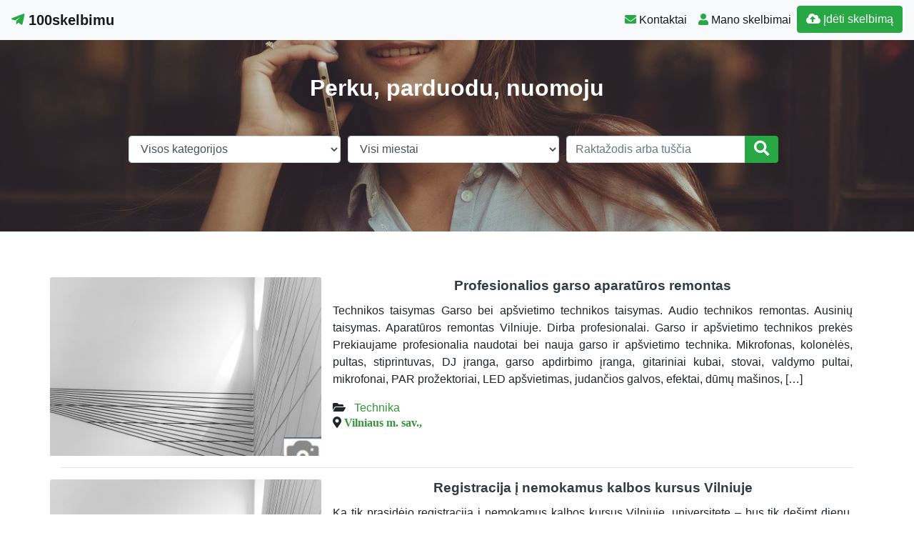

--- FILE ---
content_type: text/html; charset=UTF-8
request_url: https://www.100skelbimu.lt/2014/06/
body_size: 16429
content:
<!DOCTYPE html>
<!--[if IE 6]><html id="ie6" lang="lt-LT"><![endif]-->
<!--[if IE 7]><html id="ie7" lang="lt-LT"><![endif]-->
<!--[if IE 8]><html id="ie8" lang="lt-LT"><![endif]-->
<!--[if !(IE 6) | !(IE 7) | !(IE 8)  ]><!--><html lang="lt-LT">
<!--<![endif]--><head><script data-no-optimize="1">var litespeed_docref=sessionStorage.getItem("litespeed_docref");litespeed_docref&&(Object.defineProperty(document,"referrer",{get:function(){return litespeed_docref}}),sessionStorage.removeItem("litespeed_docref"));</script> <meta charset="UTF-8" /><meta http-equiv="X-UA-Compatible" content="IE=edge"><meta name="viewport" content="width=device-width, initial-scale=1.0"><link rel="profile" href="https://gmpg.org/xfn/11" /><title>2014 birželio &#8211; 100skelbimu</title><meta name='robots' content='max-image-preview:large' /><link rel='dns-prefetch' href='//ajax.googleapis.com' /><link rel='dns-prefetch' href='//cdnjs.cloudflare.com' /><link rel='dns-prefetch' href='//stackpath.bootstrapcdn.com' /><link rel='dns-prefetch' href='//use.fontawesome.com' /><link rel="alternate" type="application/rss+xml" title="100skelbimu &raquo; Įrašų RSS srautas" href="https://www.100skelbimu.lt/feed/" /><link rel="alternate" type="application/rss+xml" title="100skelbimu &raquo; Komentarų RSS srautas" href="https://www.100skelbimu.lt/comments/feed/" /><link data-optimized="2" rel="stylesheet" href="https://www.100skelbimu.lt/wp-content/litespeed/css/f158630cce46d5a491bc38f7cf8d16f1.css?ver=ccf6b" /> <script type="litespeed/javascript" data-src="//ajax.googleapis.com/ajax/libs/jquery/1.12.4/jquery.min.js?ver=6.9" id="jquery-js"></script> <link rel="https://api.w.org/" href="https://www.100skelbimu.lt/wp-json/" /><link rel="EditURI" type="application/rsd+xml" title="RSD" href="https://www.100skelbimu.lt/xmlrpc.php?rsd" /><div id="fb-root"></div> <script async defer crossorigin="anonymous" src="https://connect.facebook.net/lt_LT/sdk.js#xfbml=1&version=v12.0&appId=595989248264430&autoLogAppEvents=1" nonce="5AYZTTi9"></script> <meta property="og:locale" content="lt_LT"/><meta property="og:site_name" content="100skelbimu"/><meta property="og:title" content="birželio 2014 Archives"/><meta property="og:url" content="https://www.100skelbimu.lt/2014/06/"/><meta property="og:type" content="article"/><meta property="og:description" content="Perku, parduodu, nuomoju"/><link rel="canonical" href="https://www.100skelbimu.lt/2014/06/"/><meta name="description" content="Perku, parduodu, nuomoju"/>
<!--[if lt IE 9]> <script src="https://oss.maxcdn.com/libs/html5shiv/3.7.0/html5shiv.js"></script> <script src="https://oss.maxcdn.com/libs/respond.js/1.4.2/respond.min.js"></script> <![endif]--> <script type="litespeed/javascript" data-src="https://pagead2.googlesyndication.com/pagead/js/adsbygoogle.js?client=ca-pub-6951274675453710"
     crossorigin="anonymous"></script> </head><body class="archive date wp-theme-pr-skelb"><div class="header"><nav class="navbar navbar-expand-lg navbar-light bg-light static-top">
<a href="/" class="navbar-brand font-weight-bold"><i
class="fab fa-telegram-plane text-success"></i> 100skelbimu </a>
<button class="navbar-toggler" type="button" data-toggle="collapse" data-target="#navbarSupportedContent"
aria-controls="navbarSupportedContent" aria-expanded="false" aria-label="Toggle navigation">
<span class="navbar-toggler-icon"></span>
</button><div class="collapse navbar-collapse" id="navbarSupportedContent"><ul class="navbar-nav mr-auto"></ul><ul class="navbar-nav my-2 my-lg-0"><li class="nav-item active"> <a class="nav-link" href="/kontaktai-pagalba/"><span
class="text-success fas fa-envelope "></span> Kontaktai</a></li><li class="nav-item active"><a class="nav-link" href="/mano-skelbimai/" /><span
class="text-success fas fa-user "></span> Mano skelbimai</a></li><li class="nav-item active "><a href="/mano-skelbimai/?go=naujas"
class="btn  btn-border my-2 my-sm-0 btn-success " /><i class="fas fa-cloud-upload-alt"></i>
Įdėti skelbimą</a></li></ul><ul class="navbar-nav my-2 my-lg-0  d-block d-sm-none"><form class="form-inline " method="get" role="search" action="/#pradzia"><li class="input-group w100">
<select  name='cat' id='cat' class='form-control w-100'><option value='0' selected='selected'>Visos kategorijos</option><option class="level-0" value="30">Drabužiai, avalynė</option><option class="level-1" value="18423">&nbsp;&nbsp;&nbsp;Avalynė</option><option class="level-2" value="18465">&nbsp;&nbsp;&nbsp;&nbsp;&nbsp;&nbsp;Berniukams</option><option class="level-2" value="18464">&nbsp;&nbsp;&nbsp;&nbsp;&nbsp;&nbsp;Moterims</option><option class="level-2" value="18467">&nbsp;&nbsp;&nbsp;&nbsp;&nbsp;&nbsp;Priežiūros priemonės</option><option class="level-2" value="18463">&nbsp;&nbsp;&nbsp;&nbsp;&nbsp;&nbsp;Vyrams</option><option class="level-1" value="18421">&nbsp;&nbsp;&nbsp;Drabužiai moterims</option><option class="level-2" value="18427">&nbsp;&nbsp;&nbsp;&nbsp;&nbsp;&nbsp;Apatinis trikotažas</option><option class="level-2" value="18446">&nbsp;&nbsp;&nbsp;&nbsp;&nbsp;&nbsp;Besilaukiančioms vaiko</option><option class="level-2" value="18428">&nbsp;&nbsp;&nbsp;&nbsp;&nbsp;&nbsp;Chalatai, pižamos, naktiniai</option><option class="level-2" value="18429">&nbsp;&nbsp;&nbsp;&nbsp;&nbsp;&nbsp;Kailiniai</option><option class="level-2" value="18430">&nbsp;&nbsp;&nbsp;&nbsp;&nbsp;&nbsp;Kelnės</option><option class="level-2" value="18431">&nbsp;&nbsp;&nbsp;&nbsp;&nbsp;&nbsp;Kepurės, skrybėlės</option><option class="level-2" value="18432">&nbsp;&nbsp;&nbsp;&nbsp;&nbsp;&nbsp;Kojinės, pėdkelnės</option><option class="level-2" value="18434">&nbsp;&nbsp;&nbsp;&nbsp;&nbsp;&nbsp;Kostiumėliai</option><option class="level-2" value="18435">&nbsp;&nbsp;&nbsp;&nbsp;&nbsp;&nbsp;Marškinėliai</option><option class="level-2" value="18436">&nbsp;&nbsp;&nbsp;&nbsp;&nbsp;&nbsp;Maudymukai</option><option class="level-2" value="18437">&nbsp;&nbsp;&nbsp;&nbsp;&nbsp;&nbsp;Megztiniai, bliuzonai</option><option class="level-2" value="18438">&nbsp;&nbsp;&nbsp;&nbsp;&nbsp;&nbsp;Palaidinės</option><option class="level-2" value="18439">&nbsp;&nbsp;&nbsp;&nbsp;&nbsp;&nbsp;Paltai, lietpalčiai, striukės</option><option class="level-2" value="18441">&nbsp;&nbsp;&nbsp;&nbsp;&nbsp;&nbsp;Sijonai</option><option class="level-2" value="18443">&nbsp;&nbsp;&nbsp;&nbsp;&nbsp;&nbsp;Suknelės</option><option class="level-1" value="18422">&nbsp;&nbsp;&nbsp;Drabužiai vyrams</option><option class="level-2" value="18447">&nbsp;&nbsp;&nbsp;&nbsp;&nbsp;&nbsp;Apatinis trikotažas</option><option class="level-2" value="18448">&nbsp;&nbsp;&nbsp;&nbsp;&nbsp;&nbsp;Chalatai, pižamos</option><option class="level-2" value="18452">&nbsp;&nbsp;&nbsp;&nbsp;&nbsp;&nbsp;Kelnės</option><option class="level-2" value="18454">&nbsp;&nbsp;&nbsp;&nbsp;&nbsp;&nbsp;Kojinės</option><option class="level-2" value="18456">&nbsp;&nbsp;&nbsp;&nbsp;&nbsp;&nbsp;Kostiumai, švarkai</option><option class="level-2" value="18457">&nbsp;&nbsp;&nbsp;&nbsp;&nbsp;&nbsp;Marškiniai, marškinėliai</option><option class="level-2" value="18458">&nbsp;&nbsp;&nbsp;&nbsp;&nbsp;&nbsp;Megztiniai, bliuzonai</option><option class="level-2" value="18459">&nbsp;&nbsp;&nbsp;&nbsp;&nbsp;&nbsp;Paltai, lietpalčiai, striukės</option><option class="level-2" value="18461">&nbsp;&nbsp;&nbsp;&nbsp;&nbsp;&nbsp;Šortai, bridžai</option><option class="level-1" value="18425">&nbsp;&nbsp;&nbsp;Papuošalai, aksesuarai</option><option class="level-2" value="18473">&nbsp;&nbsp;&nbsp;&nbsp;&nbsp;&nbsp;Akiniai</option><option class="level-2" value="18474">&nbsp;&nbsp;&nbsp;&nbsp;&nbsp;&nbsp;Diržai</option><option class="level-2" value="18475">&nbsp;&nbsp;&nbsp;&nbsp;&nbsp;&nbsp;Krepšiai, lagaminai</option><option class="level-2" value="18476">&nbsp;&nbsp;&nbsp;&nbsp;&nbsp;&nbsp;Laikrodžiai</option><option class="level-2" value="18477">&nbsp;&nbsp;&nbsp;&nbsp;&nbsp;&nbsp;Papuošalai</option><option class="level-2" value="18478">&nbsp;&nbsp;&nbsp;&nbsp;&nbsp;&nbsp;Perukai</option><option class="level-2" value="18479">&nbsp;&nbsp;&nbsp;&nbsp;&nbsp;&nbsp;Piniginės</option><option class="level-2" value="18480">&nbsp;&nbsp;&nbsp;&nbsp;&nbsp;&nbsp;Raktų pakabukai</option><option class="level-2" value="18481">&nbsp;&nbsp;&nbsp;&nbsp;&nbsp;&nbsp;Rankinės</option><option class="level-1" value="18426">&nbsp;&nbsp;&nbsp;Paslaugos</option><option class="level-2" value="18485">&nbsp;&nbsp;&nbsp;&nbsp;&nbsp;&nbsp;Didmeninė prekyba</option><option class="level-2" value="18489">&nbsp;&nbsp;&nbsp;&nbsp;&nbsp;&nbsp;Mezgimas</option><option class="level-2" value="18491">&nbsp;&nbsp;&nbsp;&nbsp;&nbsp;&nbsp;Siuvimas</option><option class="level-1" value="18424">&nbsp;&nbsp;&nbsp;Spec. apranga</option><option class="level-2" value="18468">&nbsp;&nbsp;&nbsp;&nbsp;&nbsp;&nbsp;Darbinė apranga</option><option class="level-0" value="47">Laisvalaikis</option><option class="level-1" value="42">&nbsp;&nbsp;&nbsp;Knygos</option><option class="level-1" value="18496">&nbsp;&nbsp;&nbsp;Kolekcionavimas</option><option class="level-1" value="18494">&nbsp;&nbsp;&nbsp;Medžioklė, žvejyba</option><option class="level-2" value="18505">&nbsp;&nbsp;&nbsp;&nbsp;&nbsp;&nbsp;Medžioklės reikmenys</option><option class="level-2" value="18506">&nbsp;&nbsp;&nbsp;&nbsp;&nbsp;&nbsp;Žvejybos reikmenys</option><option class="level-1" value="18495">&nbsp;&nbsp;&nbsp;Muzika, instrumentai</option><option class="level-1" value="18497">&nbsp;&nbsp;&nbsp;Paslaugos</option><option class="level-1" value="45">&nbsp;&nbsp;&nbsp;Sportas</option><option class="level-2" value="18500">&nbsp;&nbsp;&nbsp;&nbsp;&nbsp;&nbsp;Sportinė avalynė</option><option class="level-2" value="18501">&nbsp;&nbsp;&nbsp;&nbsp;&nbsp;&nbsp;Sporto drabužiai</option><option class="level-2" value="18499">&nbsp;&nbsp;&nbsp;&nbsp;&nbsp;&nbsp;Sporto inventorius</option><option class="level-1" value="18493">&nbsp;&nbsp;&nbsp;Turizmas</option><option class="level-2" value="18502">&nbsp;&nbsp;&nbsp;&nbsp;&nbsp;&nbsp;Apgyvendinimas</option><option class="level-2" value="18503">&nbsp;&nbsp;&nbsp;&nbsp;&nbsp;&nbsp;Kaimo turizmas</option><option class="level-2" value="18504">&nbsp;&nbsp;&nbsp;&nbsp;&nbsp;&nbsp;Turizmo prekės</option><option class="level-1" value="46">&nbsp;&nbsp;&nbsp;Verslo pasiūlymai</option><option class="level-0" value="5">Nekilnojamas turtas</option><option class="level-1" value="18404">&nbsp;&nbsp;&nbsp;Butai</option><option class="level-2" value="2">&nbsp;&nbsp;&nbsp;&nbsp;&nbsp;&nbsp;Nuomoja butą</option><option class="level-2" value="1">&nbsp;&nbsp;&nbsp;&nbsp;&nbsp;&nbsp;Parduoda butą</option><option class="level-1" value="18408">&nbsp;&nbsp;&nbsp;Garažai</option><option class="level-2" value="18418">&nbsp;&nbsp;&nbsp;&nbsp;&nbsp;&nbsp;Nuomoja garažą</option><option class="level-2" value="18417">&nbsp;&nbsp;&nbsp;&nbsp;&nbsp;&nbsp;Parduoda garažą</option><option class="level-1" value="18415">&nbsp;&nbsp;&nbsp;Ieško NT</option><option class="level-1" value="18406">&nbsp;&nbsp;&nbsp;Komercinės patalpos</option><option class="level-2" value="8">&nbsp;&nbsp;&nbsp;&nbsp;&nbsp;&nbsp;Nuomoja patalpas</option><option class="level-2" value="7">&nbsp;&nbsp;&nbsp;&nbsp;&nbsp;&nbsp;Parduoda patalpas</option><option class="level-1" value="18405">&nbsp;&nbsp;&nbsp;Namai, sodybos, kotedžai</option><option class="level-2" value="4">&nbsp;&nbsp;&nbsp;&nbsp;&nbsp;&nbsp;Nuomoja namus, sodybas</option><option class="level-2" value="3">&nbsp;&nbsp;&nbsp;&nbsp;&nbsp;&nbsp;Parduoda namus, sodybas</option><option class="level-1" value="18407">&nbsp;&nbsp;&nbsp;Sklypai, miškai</option><option class="level-2" value="12">&nbsp;&nbsp;&nbsp;&nbsp;&nbsp;&nbsp;Nuomoja sklypą</option><option class="level-2" value="11">&nbsp;&nbsp;&nbsp;&nbsp;&nbsp;&nbsp;Parduoda žemę, mišką</option><option class="level-1" value="10">&nbsp;&nbsp;&nbsp;Trumpalaikė nuoma</option><option class="level-0" value="25">Paslaugos, darbas</option><option class="level-1" value="18514">&nbsp;&nbsp;&nbsp;Biuro paslaugos</option><option class="level-1" value="24">&nbsp;&nbsp;&nbsp;Ieško darbo</option><option class="level-2" value="18592">&nbsp;&nbsp;&nbsp;&nbsp;&nbsp;&nbsp;Administratoriai</option><option class="level-2" value="18594">&nbsp;&nbsp;&nbsp;&nbsp;&nbsp;&nbsp;Apdailininkai</option><option class="level-2" value="18596">&nbsp;&nbsp;&nbsp;&nbsp;&nbsp;&nbsp;Architektai</option><option class="level-2" value="18598">&nbsp;&nbsp;&nbsp;&nbsp;&nbsp;&nbsp;Auklės</option><option class="level-2" value="18602">&nbsp;&nbsp;&nbsp;&nbsp;&nbsp;&nbsp;Buhalteriai</option><option class="level-2" value="18606">&nbsp;&nbsp;&nbsp;&nbsp;&nbsp;&nbsp;Dizaineriai</option><option class="level-2" value="18610">&nbsp;&nbsp;&nbsp;&nbsp;&nbsp;&nbsp;Elektrikai</option><option class="level-2" value="18626">&nbsp;&nbsp;&nbsp;&nbsp;&nbsp;&nbsp;Masažuotojai</option><option class="level-2" value="18630">&nbsp;&nbsp;&nbsp;&nbsp;&nbsp;&nbsp;Pagalbiniai darbininkai</option><option class="level-2" value="18632">&nbsp;&nbsp;&nbsp;&nbsp;&nbsp;&nbsp;Pardavėjai</option><option class="level-2" value="18639">&nbsp;&nbsp;&nbsp;&nbsp;&nbsp;&nbsp;Santechnikai</option><option class="level-2" value="18643">&nbsp;&nbsp;&nbsp;&nbsp;&nbsp;&nbsp;Slaugės, seselės</option><option class="level-2" value="18645">&nbsp;&nbsp;&nbsp;&nbsp;&nbsp;&nbsp;Staliai, baldžiai</option><option class="level-2" value="18646">&nbsp;&nbsp;&nbsp;&nbsp;&nbsp;&nbsp;Statybininkai</option><option class="level-2" value="18648">&nbsp;&nbsp;&nbsp;&nbsp;&nbsp;&nbsp;Technikai</option><option class="level-2" value="18650">&nbsp;&nbsp;&nbsp;&nbsp;&nbsp;&nbsp;Teisininkai, advokatai</option><option class="level-2" value="18653">&nbsp;&nbsp;&nbsp;&nbsp;&nbsp;&nbsp;Vadybininkai</option><option class="level-2" value="18654">&nbsp;&nbsp;&nbsp;&nbsp;&nbsp;&nbsp;Vairuotojai</option><option class="level-2" value="18655">&nbsp;&nbsp;&nbsp;&nbsp;&nbsp;&nbsp;Valytojai</option><option class="level-2" value="18656">&nbsp;&nbsp;&nbsp;&nbsp;&nbsp;&nbsp;Vertėjai</option><option class="level-2" value="18658">&nbsp;&nbsp;&nbsp;&nbsp;&nbsp;&nbsp;Virėjai</option><option class="level-1" value="18515">&nbsp;&nbsp;&nbsp;Kursai, mokymai</option><option class="level-1" value="18516">&nbsp;&nbsp;&nbsp;Renginių paslaugos</option><option class="level-1" value="23">&nbsp;&nbsp;&nbsp;Siūlo darbą</option><option class="level-2" value="18518">&nbsp;&nbsp;&nbsp;&nbsp;&nbsp;&nbsp;Administratoriai</option><option class="level-2" value="18520">&nbsp;&nbsp;&nbsp;&nbsp;&nbsp;&nbsp;Apdailininkai</option><option class="level-2" value="18521">&nbsp;&nbsp;&nbsp;&nbsp;&nbsp;&nbsp;Apsaugos darbuotojai</option><option class="level-2" value="18524">&nbsp;&nbsp;&nbsp;&nbsp;&nbsp;&nbsp;Auklės</option><option class="level-2" value="18525">&nbsp;&nbsp;&nbsp;&nbsp;&nbsp;&nbsp;Auto darbininkai</option><option class="level-2" value="18591">&nbsp;&nbsp;&nbsp;&nbsp;&nbsp;&nbsp;Darbas užsienyje</option><option class="level-2" value="18532">&nbsp;&nbsp;&nbsp;&nbsp;&nbsp;&nbsp;Dizaineriai</option><option class="level-2" value="18536">&nbsp;&nbsp;&nbsp;&nbsp;&nbsp;&nbsp;Elektrikai</option><option class="level-2" value="18541">&nbsp;&nbsp;&nbsp;&nbsp;&nbsp;&nbsp;Inžinieriai</option><option class="level-2" value="18543">&nbsp;&nbsp;&nbsp;&nbsp;&nbsp;&nbsp;Kalviai, šaltkalviai-suvirintojai</option><option class="level-2" value="18545">&nbsp;&nbsp;&nbsp;&nbsp;&nbsp;&nbsp;Kirpėjai</option><option class="level-2" value="18546">&nbsp;&nbsp;&nbsp;&nbsp;&nbsp;&nbsp;Kompiuterių technikai</option><option class="level-2" value="18547">&nbsp;&nbsp;&nbsp;&nbsp;&nbsp;&nbsp;Konsultantai</option><option class="level-2" value="18549">&nbsp;&nbsp;&nbsp;&nbsp;&nbsp;&nbsp;Krovėjai</option><option class="level-2" value="18551">&nbsp;&nbsp;&nbsp;&nbsp;&nbsp;&nbsp;Maketuotojai</option><option class="level-2" value="18552">&nbsp;&nbsp;&nbsp;&nbsp;&nbsp;&nbsp;Masažuotojai</option><option class="level-2" value="18588">&nbsp;&nbsp;&nbsp;&nbsp;&nbsp;&nbsp;Moksleiviams</option><option class="level-2" value="18554">&nbsp;&nbsp;&nbsp;&nbsp;&nbsp;&nbsp;Mokytojai</option><option class="level-2" value="18556">&nbsp;&nbsp;&nbsp;&nbsp;&nbsp;&nbsp;Pagalbiniai darbininkai</option><option class="level-2" value="18557">&nbsp;&nbsp;&nbsp;&nbsp;&nbsp;&nbsp;Pakuotojai</option><option class="level-2" value="18558">&nbsp;&nbsp;&nbsp;&nbsp;&nbsp;&nbsp;Pardavėjai</option><option class="level-2" value="18559">&nbsp;&nbsp;&nbsp;&nbsp;&nbsp;&nbsp;Plovėjai</option><option class="level-2" value="18560">&nbsp;&nbsp;&nbsp;&nbsp;&nbsp;&nbsp;Programuotojai</option><option class="level-2" value="18564">&nbsp;&nbsp;&nbsp;&nbsp;&nbsp;&nbsp;Sandėlininkai</option><option class="level-2" value="18568">&nbsp;&nbsp;&nbsp;&nbsp;&nbsp;&nbsp;Siuvėjai</option><option class="level-2" value="18569">&nbsp;&nbsp;&nbsp;&nbsp;&nbsp;&nbsp;Slaugės, seselės</option><option class="level-2" value="18571">&nbsp;&nbsp;&nbsp;&nbsp;&nbsp;&nbsp;Staliai, baldžiai</option><option class="level-2" value="18572">&nbsp;&nbsp;&nbsp;&nbsp;&nbsp;&nbsp;Statybininkai</option><option class="level-2" value="18589">&nbsp;&nbsp;&nbsp;&nbsp;&nbsp;&nbsp;Studentams</option><option class="level-2" value="18574">&nbsp;&nbsp;&nbsp;&nbsp;&nbsp;&nbsp;Technikai</option><option class="level-2" value="18576">&nbsp;&nbsp;&nbsp;&nbsp;&nbsp;&nbsp;Teisininkai, advokatai</option><option class="level-2" value="18577">&nbsp;&nbsp;&nbsp;&nbsp;&nbsp;&nbsp;Teksto rinkėjai</option><option class="level-2" value="18590">&nbsp;&nbsp;&nbsp;&nbsp;&nbsp;&nbsp;Uždarbis internete</option><option class="level-2" value="18579">&nbsp;&nbsp;&nbsp;&nbsp;&nbsp;&nbsp;Vadybininkai</option><option class="level-2" value="18580">&nbsp;&nbsp;&nbsp;&nbsp;&nbsp;&nbsp;Vairuotojai</option><option class="level-2" value="18581">&nbsp;&nbsp;&nbsp;&nbsp;&nbsp;&nbsp;Valytojai</option><option class="level-2" value="18584">&nbsp;&nbsp;&nbsp;&nbsp;&nbsp;&nbsp;Virėjai</option><option class="level-2" value="18586">&nbsp;&nbsp;&nbsp;&nbsp;&nbsp;&nbsp;Žemės ūkio specialistai</option><option class="level-1" value="18517">&nbsp;&nbsp;&nbsp;Verslo paslaugos</option><option class="level-0" value="28">Prekės vaikams</option><option class="level-1" value="18667">&nbsp;&nbsp;&nbsp;Avalynė vaikams</option><option class="level-2" value="18675">&nbsp;&nbsp;&nbsp;&nbsp;&nbsp;&nbsp;21-23 dydžiai</option><option class="level-2" value="18676">&nbsp;&nbsp;&nbsp;&nbsp;&nbsp;&nbsp;24-26 dydžiai</option><option class="level-2" value="18678">&nbsp;&nbsp;&nbsp;&nbsp;&nbsp;&nbsp;30-32 dydžiai</option><option class="level-2" value="18679">&nbsp;&nbsp;&nbsp;&nbsp;&nbsp;&nbsp;33-35 dydžiai</option><option class="level-2" value="18680">&nbsp;&nbsp;&nbsp;&nbsp;&nbsp;&nbsp;36 ir didesni</option><option class="level-2" value="18674">&nbsp;&nbsp;&nbsp;&nbsp;&nbsp;&nbsp;Iki 20 dydžio</option><option class="level-1" value="18668">&nbsp;&nbsp;&nbsp;Baldai vaikams</option><option class="level-1" value="18666">&nbsp;&nbsp;&nbsp;Drabužiai vaikams</option><option class="level-2" value="18682">&nbsp;&nbsp;&nbsp;&nbsp;&nbsp;&nbsp;Berniukams</option><option class="level-2" value="18681">&nbsp;&nbsp;&nbsp;&nbsp;&nbsp;&nbsp;Kūdikiams (iki 1 m.)</option><option class="level-2" value="18683">&nbsp;&nbsp;&nbsp;&nbsp;&nbsp;&nbsp;Mergaitėms</option><option class="level-1" value="18671">&nbsp;&nbsp;&nbsp;Judėjimo priemonės</option><option class="level-1" value="18673">&nbsp;&nbsp;&nbsp;Paslaugos vaikams</option><option class="level-1" value="18669">&nbsp;&nbsp;&nbsp;Priežiūros priemonės</option><option class="level-1" value="18670">&nbsp;&nbsp;&nbsp;Vežimėliai, autokėdutės</option><option class="level-2" value="18686">&nbsp;&nbsp;&nbsp;&nbsp;&nbsp;&nbsp;Autokėdutės</option><option class="level-2" value="18687">&nbsp;&nbsp;&nbsp;&nbsp;&nbsp;&nbsp;Vežimėliai</option><option class="level-1" value="18672">&nbsp;&nbsp;&nbsp;Žaislai, mokyklinės prekės</option><option class="level-2" value="18684">&nbsp;&nbsp;&nbsp;&nbsp;&nbsp;&nbsp;Žaislai</option><option class="level-0" value="53">Statyba, remontas</option><option class="level-1" value="18690">&nbsp;&nbsp;&nbsp;Apdailos darbai</option><option class="level-1" value="18691">&nbsp;&nbsp;&nbsp;Aplinkos tvarkymas</option><option class="level-1" value="18693">&nbsp;&nbsp;&nbsp;Inžinerinės sistemos</option><option class="level-1" value="18692">&nbsp;&nbsp;&nbsp;Langai, durys, laiptai, vartai</option><option class="level-1" value="18695">&nbsp;&nbsp;&nbsp;Projektavimas, matavimai</option><option class="level-1" value="18689">&nbsp;&nbsp;&nbsp;Šildymas, vėdinimas</option><option class="level-1" value="26">&nbsp;&nbsp;&nbsp;Statybinės medžiagos</option><option class="level-1" value="27">&nbsp;&nbsp;&nbsp;Statybiniai darbai</option><option class="level-1" value="18688">&nbsp;&nbsp;&nbsp;Statybos ir gamybos įranga</option><option class="level-1" value="18694">&nbsp;&nbsp;&nbsp;Technikos nuoma</option><option class="level-0" value="41">Technika</option><option class="level-1" value="34">&nbsp;&nbsp;&nbsp;Audio</option><option class="level-2" value="18698">&nbsp;&nbsp;&nbsp;&nbsp;&nbsp;&nbsp;Ausinės</option><option class="level-2" value="18699">&nbsp;&nbsp;&nbsp;&nbsp;&nbsp;&nbsp;CD, DVD grotuvai</option><option class="level-2" value="18701">&nbsp;&nbsp;&nbsp;&nbsp;&nbsp;&nbsp;Kolonėlės</option><option class="level-2" value="18709">&nbsp;&nbsp;&nbsp;&nbsp;&nbsp;&nbsp;Magnetolos</option><option class="level-2" value="18702">&nbsp;&nbsp;&nbsp;&nbsp;&nbsp;&nbsp;Mikrofonai</option><option class="level-2" value="18703">&nbsp;&nbsp;&nbsp;&nbsp;&nbsp;&nbsp;MP3, MP4 grotuvai</option><option class="level-2" value="18704">&nbsp;&nbsp;&nbsp;&nbsp;&nbsp;&nbsp;Muzikiniai centrai</option><option class="level-2" value="18705">&nbsp;&nbsp;&nbsp;&nbsp;&nbsp;&nbsp;Plokštelių grotuvai</option><option class="level-2" value="18707">&nbsp;&nbsp;&nbsp;&nbsp;&nbsp;&nbsp;Stiprintuvai</option><option class="level-1" value="35">&nbsp;&nbsp;&nbsp;Buitinė technika</option><option class="level-2" value="18711">&nbsp;&nbsp;&nbsp;&nbsp;&nbsp;&nbsp;Dulkių siurbliai</option><option class="level-2" value="18712">&nbsp;&nbsp;&nbsp;&nbsp;&nbsp;&nbsp;Džiovyklės</option><option class="level-2" value="18713">&nbsp;&nbsp;&nbsp;&nbsp;&nbsp;&nbsp;Gartraukiai</option><option class="level-2" value="18716">&nbsp;&nbsp;&nbsp;&nbsp;&nbsp;&nbsp;Kondicionieriai</option><option class="level-2" value="18718">&nbsp;&nbsp;&nbsp;&nbsp;&nbsp;&nbsp;Radiatoriai, šildytuvai</option><option class="level-2" value="18719">&nbsp;&nbsp;&nbsp;&nbsp;&nbsp;&nbsp;Šaldikliai</option><option class="level-2" value="18720">&nbsp;&nbsp;&nbsp;&nbsp;&nbsp;&nbsp;Šaldytuvai</option><option class="level-2" value="18721">&nbsp;&nbsp;&nbsp;&nbsp;&nbsp;&nbsp;Siuvimo, mezgimo mašinos</option><option class="level-2" value="18722">&nbsp;&nbsp;&nbsp;&nbsp;&nbsp;&nbsp;Skalbimo mašinos</option><option class="level-2" value="18710">&nbsp;&nbsp;&nbsp;&nbsp;&nbsp;&nbsp;Smulki technika</option><option class="level-2" value="18723">&nbsp;&nbsp;&nbsp;&nbsp;&nbsp;&nbsp;Viryklės</option><option class="level-1" value="39">&nbsp;&nbsp;&nbsp;Dalys,priedai</option><option class="level-1" value="36">&nbsp;&nbsp;&nbsp;Foto,optika</option><option class="level-2" value="18726">&nbsp;&nbsp;&nbsp;&nbsp;&nbsp;&nbsp;Dalys, priedai</option><option class="level-2" value="18724">&nbsp;&nbsp;&nbsp;&nbsp;&nbsp;&nbsp;Fotoaparatai</option><option class="level-2" value="18725">&nbsp;&nbsp;&nbsp;&nbsp;&nbsp;&nbsp;Optiniai prietaisai</option><option class="level-1" value="33">&nbsp;&nbsp;&nbsp;Kompiuteriai</option><option class="level-2" value="18735">&nbsp;&nbsp;&nbsp;&nbsp;&nbsp;&nbsp;Interneto svetainės, domenai</option><option class="level-2" value="18730">&nbsp;&nbsp;&nbsp;&nbsp;&nbsp;&nbsp;Kompiuterių dalys</option><option class="level-2" value="18727">&nbsp;&nbsp;&nbsp;&nbsp;&nbsp;&nbsp;Nešiojami kompiuteriai</option><option class="level-2" value="18736">&nbsp;&nbsp;&nbsp;&nbsp;&nbsp;&nbsp;Paslaugos</option><option class="level-2" value="18728">&nbsp;&nbsp;&nbsp;&nbsp;&nbsp;&nbsp;Planšetiniai kompiuteriai</option><option class="level-2" value="18731">&nbsp;&nbsp;&nbsp;&nbsp;&nbsp;&nbsp;Priedai, aksesuarai</option><option class="level-2" value="18733">&nbsp;&nbsp;&nbsp;&nbsp;&nbsp;&nbsp;Programinė įranga, žaidimai</option><option class="level-2" value="18734">&nbsp;&nbsp;&nbsp;&nbsp;&nbsp;&nbsp;Spausdinimo, biuro technika</option><option class="level-2" value="18729">&nbsp;&nbsp;&nbsp;&nbsp;&nbsp;&nbsp;Stacionarūs kompiuteriai</option><option class="level-2" value="18732">&nbsp;&nbsp;&nbsp;&nbsp;&nbsp;&nbsp;Žaidimų kompiuteriai</option><option class="level-1" value="37">&nbsp;&nbsp;&nbsp;Mobilūs telefonai</option><option class="level-2" value="18738">&nbsp;&nbsp;&nbsp;&nbsp;&nbsp;&nbsp;Apple</option><option class="level-2" value="18739">&nbsp;&nbsp;&nbsp;&nbsp;&nbsp;&nbsp;Asus</option><option class="level-2" value="18770">&nbsp;&nbsp;&nbsp;&nbsp;&nbsp;&nbsp;Dalys, priedai</option><option class="level-2" value="18748">&nbsp;&nbsp;&nbsp;&nbsp;&nbsp;&nbsp;Huawei</option><option class="level-2" value="18750">&nbsp;&nbsp;&nbsp;&nbsp;&nbsp;&nbsp;Lenovo</option><option class="level-2" value="18752">&nbsp;&nbsp;&nbsp;&nbsp;&nbsp;&nbsp;Meizu</option><option class="level-2" value="18771">&nbsp;&nbsp;&nbsp;&nbsp;&nbsp;&nbsp;Remontas, atrišimas</option><option class="level-2" value="18761">&nbsp;&nbsp;&nbsp;&nbsp;&nbsp;&nbsp;Samsung</option><option class="level-2" value="18767">&nbsp;&nbsp;&nbsp;&nbsp;&nbsp;&nbsp;Xiaomi</option><option class="level-1" value="40">&nbsp;&nbsp;&nbsp;Paslaugos, remontas</option><option class="level-1" value="54">&nbsp;&nbsp;&nbsp;Pramoninė technika</option><option class="level-2" value="18779">&nbsp;&nbsp;&nbsp;&nbsp;&nbsp;&nbsp;Elektros prekės, įrankiai</option><option class="level-2" value="18772">&nbsp;&nbsp;&nbsp;&nbsp;&nbsp;&nbsp;Maisto pramonės technika</option><option class="level-2" value="18773">&nbsp;&nbsp;&nbsp;&nbsp;&nbsp;&nbsp;Medienos apdirbimo įranga</option><option class="level-2" value="18774">&nbsp;&nbsp;&nbsp;&nbsp;&nbsp;&nbsp;Metalo apdirbimo įranga</option><option class="level-2" value="18775">&nbsp;&nbsp;&nbsp;&nbsp;&nbsp;&nbsp;Oro kompresoriai</option><option class="level-2" value="18776">&nbsp;&nbsp;&nbsp;&nbsp;&nbsp;&nbsp;Sandėliavimo įranga</option><option class="level-2" value="18777">&nbsp;&nbsp;&nbsp;&nbsp;&nbsp;&nbsp;Šildymo, šaldymo įranga</option><option class="level-2" value="18778">&nbsp;&nbsp;&nbsp;&nbsp;&nbsp;&nbsp;Siuvimo technika</option><option class="level-1" value="38">&nbsp;&nbsp;&nbsp;Radijo,GPS</option><option class="level-2" value="18780">&nbsp;&nbsp;&nbsp;&nbsp;&nbsp;&nbsp;GPS įranga</option><option class="level-2" value="18781">&nbsp;&nbsp;&nbsp;&nbsp;&nbsp;&nbsp;Radijo įranga</option><option class="level-1" value="18697">&nbsp;&nbsp;&nbsp;Sodui, daržui, miškui</option><option class="level-2" value="18785">&nbsp;&nbsp;&nbsp;&nbsp;&nbsp;&nbsp;Generatoriai</option><option class="level-2" value="18788">&nbsp;&nbsp;&nbsp;&nbsp;&nbsp;&nbsp;Motoriniai pjūklai</option><option class="level-2" value="18789">&nbsp;&nbsp;&nbsp;&nbsp;&nbsp;&nbsp;Smulkintuvai</option><option class="level-2" value="18782">&nbsp;&nbsp;&nbsp;&nbsp;&nbsp;&nbsp;Sodo įranga</option><option class="level-2" value="18783">&nbsp;&nbsp;&nbsp;&nbsp;&nbsp;&nbsp;Sodo įrankiai</option><option class="level-2" value="18791">&nbsp;&nbsp;&nbsp;&nbsp;&nbsp;&nbsp;Sodo traktoriai</option><option class="level-2" value="18792">&nbsp;&nbsp;&nbsp;&nbsp;&nbsp;&nbsp;Vejapjovės, žoliapjovės</option><option class="level-1" value="18696">&nbsp;&nbsp;&nbsp;Video</option><option class="level-2" value="18793">&nbsp;&nbsp;&nbsp;&nbsp;&nbsp;&nbsp;Namų kinas</option><option class="level-2" value="18796">&nbsp;&nbsp;&nbsp;&nbsp;&nbsp;&nbsp;Televizoriai</option><option class="level-2" value="18798">&nbsp;&nbsp;&nbsp;&nbsp;&nbsp;&nbsp;Vaizdo kameros</option><option class="level-0" value="13">Transportas</option><option class="level-1" value="22">&nbsp;&nbsp;&nbsp;Auto paslaugos</option><option class="level-1" value="14">&nbsp;&nbsp;&nbsp;Automobiliai</option><option class="level-2" value="18813">&nbsp;&nbsp;&nbsp;&nbsp;&nbsp;&nbsp;Alfa-Romeo</option><option class="level-2" value="18814">&nbsp;&nbsp;&nbsp;&nbsp;&nbsp;&nbsp;Audi</option><option class="level-2" value="18816">&nbsp;&nbsp;&nbsp;&nbsp;&nbsp;&nbsp;Bentley</option><option class="level-2" value="18817">&nbsp;&nbsp;&nbsp;&nbsp;&nbsp;&nbsp;BMW</option><option class="level-2" value="18826">&nbsp;&nbsp;&nbsp;&nbsp;&nbsp;&nbsp;Dodge</option><option class="level-2" value="18830">&nbsp;&nbsp;&nbsp;&nbsp;&nbsp;&nbsp;Ford</option><option class="level-2" value="18832">&nbsp;&nbsp;&nbsp;&nbsp;&nbsp;&nbsp;Honda</option><option class="level-2" value="18842">&nbsp;&nbsp;&nbsp;&nbsp;&nbsp;&nbsp;Lexus</option><option class="level-2" value="18849">&nbsp;&nbsp;&nbsp;&nbsp;&nbsp;&nbsp;Mitsubishi</option><option class="level-2" value="18879">&nbsp;&nbsp;&nbsp;&nbsp;&nbsp;&nbsp;Moskvich</option><option class="level-2" value="18851">&nbsp;&nbsp;&nbsp;&nbsp;&nbsp;&nbsp;Opel</option><option class="level-2" value="18858">&nbsp;&nbsp;&nbsp;&nbsp;&nbsp;&nbsp;Renault</option><option class="level-2" value="18864">&nbsp;&nbsp;&nbsp;&nbsp;&nbsp;&nbsp;Seat</option><option class="level-2" value="18871">&nbsp;&nbsp;&nbsp;&nbsp;&nbsp;&nbsp;Toyota</option><option class="level-2" value="18874">&nbsp;&nbsp;&nbsp;&nbsp;&nbsp;&nbsp;Volkswagen</option><option class="level-2" value="18875">&nbsp;&nbsp;&nbsp;&nbsp;&nbsp;&nbsp;Volvo</option><option class="level-1" value="18806">&nbsp;&nbsp;&nbsp;Automobilių supirkimas</option><option class="level-1" value="21">&nbsp;&nbsp;&nbsp;Dalys, aksesuarai</option><option class="level-1" value="16">&nbsp;&nbsp;&nbsp;Dviračiai</option><option class="level-1" value="17">&nbsp;&nbsp;&nbsp;Mikro/autobusai</option><option class="level-2" value="18808">&nbsp;&nbsp;&nbsp;&nbsp;&nbsp;&nbsp;Autobusai</option><option class="level-2" value="18809">&nbsp;&nbsp;&nbsp;&nbsp;&nbsp;&nbsp;Mikroautobusai</option><option class="level-1" value="18807">&nbsp;&nbsp;&nbsp;Moto</option><option class="level-1" value="15">&nbsp;&nbsp;&nbsp;Spec. transportas</option><option class="level-1" value="19">&nbsp;&nbsp;&nbsp;Vandens transportas</option><option class="level-1" value="20">&nbsp;&nbsp;&nbsp;Žemės ūkio technika</option><option class="level-0" value="32">Viskas namams</option><option class="level-1" value="18800">&nbsp;&nbsp;&nbsp;Antikvariatas</option><option class="level-1" value="18802">&nbsp;&nbsp;&nbsp;Augalai</option><option class="level-1" value="29">&nbsp;&nbsp;&nbsp;Baldai, interjeras</option><option class="level-1" value="31">&nbsp;&nbsp;&nbsp;Gyvūnai</option><option class="level-1" value="18803">&nbsp;&nbsp;&nbsp;Kietas, skystas kuras</option><option class="level-1" value="18804">&nbsp;&nbsp;&nbsp;Meistras į namus</option><option class="level-1" value="18801">&nbsp;&nbsp;&nbsp;Namų apyvokos reikmenys</option><option class="level-1" value="18805">&nbsp;&nbsp;&nbsp;Paslaugos</option><option class="level-1" value="18498">&nbsp;&nbsp;&nbsp;Sveikata, grožis</option><option class="level-2" value="18512">&nbsp;&nbsp;&nbsp;&nbsp;&nbsp;&nbsp;Depiliacijos, manikiūro prekės</option><option class="level-2" value="18507">&nbsp;&nbsp;&nbsp;&nbsp;&nbsp;&nbsp;Grožio, sveikatos paslaugos</option><option class="level-2" value="18508">&nbsp;&nbsp;&nbsp;&nbsp;&nbsp;&nbsp;Higienos priemonės</option><option class="level-2" value="18509">&nbsp;&nbsp;&nbsp;&nbsp;&nbsp;&nbsp;Įranga</option><option class="level-2" value="18510">&nbsp;&nbsp;&nbsp;&nbsp;&nbsp;&nbsp;Kosmetika</option><option class="level-2" value="18513">&nbsp;&nbsp;&nbsp;&nbsp;&nbsp;&nbsp;Soliariumų, kirpyklų prekės</option><option class="level-2" value="18511">&nbsp;&nbsp;&nbsp;&nbsp;&nbsp;&nbsp;Vitaminai, papildai</option>
</select></li><li class="input-group w100">
<select id="adrm" name="adr" class="form-control w-100"><option selected="selected" value="">Visi miestai</option><option value="Alytaus m. sav.">Alytaus m.</option><option value="Kauno m. sav.">Kauno m.</option><option value="Klaipėdos m. sav.">Klaipėdos m.</option><option value="Palangos m. sav.">Palangos m.</option><option value="Panevėžio m. sav.">Panevėžio m.</option><option value="Šiaulių m. sav.">Šiaulių m.</option><option value="Vilniaus m. sav.">Vilniaus m.</option><optgroup label="----------------------"></optgroup><option value="Akmenės r. sav.">Akmenės r.</option><option value="Alytaus r. sav.">Alytaus r.</option><option value="Anykščių r. sav.">Anykščių r.</option><option value="Birštono sav.">Birštono sav.</option><option value="Biržų r. sav.">Biržų r.</option><option value="Druskininkų sav.">Druskininkų sav.</option><option value="Elektrėnų sav.">Elektrėnų sav.</option><option value="Ignalinos r. sav.">Ignalinos r.</option><option value="Jonavos r. sav.">Jonavos r.</option><option value="Joniškio r. sav.">Joniškio r.</option><option value="Jurbarko r. sav.">Jurbarko r.</option><option value="Kaišiadorių r. sav.">Kaišiadorių r.</option><option value="Kalvarijos sav.">Kalvarijos sav.</option><option value="Kauno r. sav.">Kauno r.</option><option value="Kazlų Rūdos sav.">Kazlų Rūdos sav.</option><option value="Kėdainių r. sav.">Kėdainių r.</option><option value="Kelmės r. sav.">Kelmės r.</option><option value="Klaipėdos r. sav.">Klaipėdos r.</option><option value="Kretingos r. sav.">Kretingos r.</option><option value="Kupiškio r. sav.">Kupiškio r.</option><option value="Lazdijų r. sav.">Lazdijų r.</option><option value="Marijampolės sav.">Marijampolės sav.</option><option value="Mažeikių r. sav.">Mažeikių r.</option><option value="Molėtų r. sav.">Molėtų r.</option><option value="Neringos sav.">Neringos sav.</option><option value="Pagėgių sav.">Pagėgių sav.</option><option value="Pakruojo r. sav.">Pakruojo r.</option><option value="Panevėžio r. sav.">Panevėžio r.</option><option value="Pasvalio r. sav.">Pasvalio r.</option><option value="Plungės r. sav.">Plungės r.</option><option value="Prienų r. sav.">Prienų r.</option><option value="Radviliškio r. sav.">Radviliškio r.</option><option value="Raseinių r. sav.">Raseinių r.</option><option value="Rietavo sav.">Rietavo sav.</option><option value="Rokiškio r. sav.">Rokiškio r.</option><option value="Šakių r. sav.">Šakių r.</option><option value="Šalčininkų r. sav.">Šalčininkų r.</option><option value="Šiaulių r. sav.">Šiaulių r.</option><option value="Šilalės r. sav.">Šilalės r.</option><option value="Šilutės r. sav.">Šilutės r.</option><option value="Širvintų r. sav.">Širvintų r.</option><option value="Skuodo r. sav.">Skuodo r.</option><option value="Švenčionių r. sav.">Švenčionių r.</option><option value="Tauragės r. sav.">Tauragės r.</option><option value="Telšių r. sav.">Telšių r.</option><option value="Trakų r. sav.">Trakų r.</option><option value="Ukmergės r. sav.">Ukmergės r.</option><option value="Utenos r. sav.">Utenos r.</option><option value="Varėnos r. sav.">Varėnos r.</option><option value="Vilkaviškio r. sav.">Vilkaviškio r.</option><option value="Vilniaus r. sav.">Vilniaus r.</option><option value="Visagino sav.">Visagino sav.</option><option value="Zarasų r. sav.">Zarasų r.</option>
</select></li><li class="input-group w100">
<input type="text" class="form-control"
placeholder="Raktažodis arba tuščia" name="s" id="s"
value=""><div class="input-group-append">
<button type="submit" class="btn btn-block  btn-success" type="button"><i
class="fa fa-search fa-lg"></i></button></div></li></form></ul></div></nav></div><header class="masthead text-center text-white    d-none d-sm-block"><div class="overlay"></div><div class="container my-auto"><div class="row"><div class="col-lg-10 mx-auto"><h1 class="mb-5">
Perku, parduodu, nuomoju</h1></div><div class="col-lg-10 col-xl-10 col-md-10 mx-auto"><form class="form-inline " method="get" role="search" action="/#pradzia"><div class="form-row w-100"><div class="col-12 col-sm-12 col-md-4 col-lg-4">
<select  name='cat' id='cat' class='form-control w-100'><option value='0' selected='selected'>Visos kategorijos</option><option class="level-0" value="30">Drabužiai, avalynė</option><option class="level-1" value="18423">&nbsp;&nbsp;&nbsp;Avalynė</option><option class="level-2" value="18465">&nbsp;&nbsp;&nbsp;&nbsp;&nbsp;&nbsp;Berniukams</option><option class="level-2" value="18464">&nbsp;&nbsp;&nbsp;&nbsp;&nbsp;&nbsp;Moterims</option><option class="level-2" value="18467">&nbsp;&nbsp;&nbsp;&nbsp;&nbsp;&nbsp;Priežiūros priemonės</option><option class="level-2" value="18463">&nbsp;&nbsp;&nbsp;&nbsp;&nbsp;&nbsp;Vyrams</option><option class="level-1" value="18421">&nbsp;&nbsp;&nbsp;Drabužiai moterims</option><option class="level-2" value="18427">&nbsp;&nbsp;&nbsp;&nbsp;&nbsp;&nbsp;Apatinis trikotažas</option><option class="level-2" value="18446">&nbsp;&nbsp;&nbsp;&nbsp;&nbsp;&nbsp;Besilaukiančioms vaiko</option><option class="level-2" value="18428">&nbsp;&nbsp;&nbsp;&nbsp;&nbsp;&nbsp;Chalatai, pižamos, naktiniai</option><option class="level-2" value="18429">&nbsp;&nbsp;&nbsp;&nbsp;&nbsp;&nbsp;Kailiniai</option><option class="level-2" value="18430">&nbsp;&nbsp;&nbsp;&nbsp;&nbsp;&nbsp;Kelnės</option><option class="level-2" value="18431">&nbsp;&nbsp;&nbsp;&nbsp;&nbsp;&nbsp;Kepurės, skrybėlės</option><option class="level-2" value="18432">&nbsp;&nbsp;&nbsp;&nbsp;&nbsp;&nbsp;Kojinės, pėdkelnės</option><option class="level-2" value="18434">&nbsp;&nbsp;&nbsp;&nbsp;&nbsp;&nbsp;Kostiumėliai</option><option class="level-2" value="18435">&nbsp;&nbsp;&nbsp;&nbsp;&nbsp;&nbsp;Marškinėliai</option><option class="level-2" value="18436">&nbsp;&nbsp;&nbsp;&nbsp;&nbsp;&nbsp;Maudymukai</option><option class="level-2" value="18437">&nbsp;&nbsp;&nbsp;&nbsp;&nbsp;&nbsp;Megztiniai, bliuzonai</option><option class="level-2" value="18438">&nbsp;&nbsp;&nbsp;&nbsp;&nbsp;&nbsp;Palaidinės</option><option class="level-2" value="18439">&nbsp;&nbsp;&nbsp;&nbsp;&nbsp;&nbsp;Paltai, lietpalčiai, striukės</option><option class="level-2" value="18441">&nbsp;&nbsp;&nbsp;&nbsp;&nbsp;&nbsp;Sijonai</option><option class="level-2" value="18443">&nbsp;&nbsp;&nbsp;&nbsp;&nbsp;&nbsp;Suknelės</option><option class="level-1" value="18422">&nbsp;&nbsp;&nbsp;Drabužiai vyrams</option><option class="level-2" value="18447">&nbsp;&nbsp;&nbsp;&nbsp;&nbsp;&nbsp;Apatinis trikotažas</option><option class="level-2" value="18448">&nbsp;&nbsp;&nbsp;&nbsp;&nbsp;&nbsp;Chalatai, pižamos</option><option class="level-2" value="18452">&nbsp;&nbsp;&nbsp;&nbsp;&nbsp;&nbsp;Kelnės</option><option class="level-2" value="18454">&nbsp;&nbsp;&nbsp;&nbsp;&nbsp;&nbsp;Kojinės</option><option class="level-2" value="18456">&nbsp;&nbsp;&nbsp;&nbsp;&nbsp;&nbsp;Kostiumai, švarkai</option><option class="level-2" value="18457">&nbsp;&nbsp;&nbsp;&nbsp;&nbsp;&nbsp;Marškiniai, marškinėliai</option><option class="level-2" value="18458">&nbsp;&nbsp;&nbsp;&nbsp;&nbsp;&nbsp;Megztiniai, bliuzonai</option><option class="level-2" value="18459">&nbsp;&nbsp;&nbsp;&nbsp;&nbsp;&nbsp;Paltai, lietpalčiai, striukės</option><option class="level-2" value="18461">&nbsp;&nbsp;&nbsp;&nbsp;&nbsp;&nbsp;Šortai, bridžai</option><option class="level-1" value="18425">&nbsp;&nbsp;&nbsp;Papuošalai, aksesuarai</option><option class="level-2" value="18473">&nbsp;&nbsp;&nbsp;&nbsp;&nbsp;&nbsp;Akiniai</option><option class="level-2" value="18474">&nbsp;&nbsp;&nbsp;&nbsp;&nbsp;&nbsp;Diržai</option><option class="level-2" value="18475">&nbsp;&nbsp;&nbsp;&nbsp;&nbsp;&nbsp;Krepšiai, lagaminai</option><option class="level-2" value="18476">&nbsp;&nbsp;&nbsp;&nbsp;&nbsp;&nbsp;Laikrodžiai</option><option class="level-2" value="18477">&nbsp;&nbsp;&nbsp;&nbsp;&nbsp;&nbsp;Papuošalai</option><option class="level-2" value="18478">&nbsp;&nbsp;&nbsp;&nbsp;&nbsp;&nbsp;Perukai</option><option class="level-2" value="18479">&nbsp;&nbsp;&nbsp;&nbsp;&nbsp;&nbsp;Piniginės</option><option class="level-2" value="18480">&nbsp;&nbsp;&nbsp;&nbsp;&nbsp;&nbsp;Raktų pakabukai</option><option class="level-2" value="18481">&nbsp;&nbsp;&nbsp;&nbsp;&nbsp;&nbsp;Rankinės</option><option class="level-1" value="18426">&nbsp;&nbsp;&nbsp;Paslaugos</option><option class="level-2" value="18485">&nbsp;&nbsp;&nbsp;&nbsp;&nbsp;&nbsp;Didmeninė prekyba</option><option class="level-2" value="18489">&nbsp;&nbsp;&nbsp;&nbsp;&nbsp;&nbsp;Mezgimas</option><option class="level-2" value="18491">&nbsp;&nbsp;&nbsp;&nbsp;&nbsp;&nbsp;Siuvimas</option><option class="level-1" value="18424">&nbsp;&nbsp;&nbsp;Spec. apranga</option><option class="level-2" value="18468">&nbsp;&nbsp;&nbsp;&nbsp;&nbsp;&nbsp;Darbinė apranga</option><option class="level-0" value="47">Laisvalaikis</option><option class="level-1" value="42">&nbsp;&nbsp;&nbsp;Knygos</option><option class="level-1" value="18496">&nbsp;&nbsp;&nbsp;Kolekcionavimas</option><option class="level-1" value="18494">&nbsp;&nbsp;&nbsp;Medžioklė, žvejyba</option><option class="level-2" value="18505">&nbsp;&nbsp;&nbsp;&nbsp;&nbsp;&nbsp;Medžioklės reikmenys</option><option class="level-2" value="18506">&nbsp;&nbsp;&nbsp;&nbsp;&nbsp;&nbsp;Žvejybos reikmenys</option><option class="level-1" value="18495">&nbsp;&nbsp;&nbsp;Muzika, instrumentai</option><option class="level-1" value="18497">&nbsp;&nbsp;&nbsp;Paslaugos</option><option class="level-1" value="45">&nbsp;&nbsp;&nbsp;Sportas</option><option class="level-2" value="18500">&nbsp;&nbsp;&nbsp;&nbsp;&nbsp;&nbsp;Sportinė avalynė</option><option class="level-2" value="18501">&nbsp;&nbsp;&nbsp;&nbsp;&nbsp;&nbsp;Sporto drabužiai</option><option class="level-2" value="18499">&nbsp;&nbsp;&nbsp;&nbsp;&nbsp;&nbsp;Sporto inventorius</option><option class="level-1" value="18493">&nbsp;&nbsp;&nbsp;Turizmas</option><option class="level-2" value="18502">&nbsp;&nbsp;&nbsp;&nbsp;&nbsp;&nbsp;Apgyvendinimas</option><option class="level-2" value="18503">&nbsp;&nbsp;&nbsp;&nbsp;&nbsp;&nbsp;Kaimo turizmas</option><option class="level-2" value="18504">&nbsp;&nbsp;&nbsp;&nbsp;&nbsp;&nbsp;Turizmo prekės</option><option class="level-1" value="46">&nbsp;&nbsp;&nbsp;Verslo pasiūlymai</option><option class="level-0" value="5">Nekilnojamas turtas</option><option class="level-1" value="18404">&nbsp;&nbsp;&nbsp;Butai</option><option class="level-2" value="2">&nbsp;&nbsp;&nbsp;&nbsp;&nbsp;&nbsp;Nuomoja butą</option><option class="level-2" value="1">&nbsp;&nbsp;&nbsp;&nbsp;&nbsp;&nbsp;Parduoda butą</option><option class="level-1" value="18408">&nbsp;&nbsp;&nbsp;Garažai</option><option class="level-2" value="18418">&nbsp;&nbsp;&nbsp;&nbsp;&nbsp;&nbsp;Nuomoja garažą</option><option class="level-2" value="18417">&nbsp;&nbsp;&nbsp;&nbsp;&nbsp;&nbsp;Parduoda garažą</option><option class="level-1" value="18415">&nbsp;&nbsp;&nbsp;Ieško NT</option><option class="level-1" value="18406">&nbsp;&nbsp;&nbsp;Komercinės patalpos</option><option class="level-2" value="8">&nbsp;&nbsp;&nbsp;&nbsp;&nbsp;&nbsp;Nuomoja patalpas</option><option class="level-2" value="7">&nbsp;&nbsp;&nbsp;&nbsp;&nbsp;&nbsp;Parduoda patalpas</option><option class="level-1" value="18405">&nbsp;&nbsp;&nbsp;Namai, sodybos, kotedžai</option><option class="level-2" value="4">&nbsp;&nbsp;&nbsp;&nbsp;&nbsp;&nbsp;Nuomoja namus, sodybas</option><option class="level-2" value="3">&nbsp;&nbsp;&nbsp;&nbsp;&nbsp;&nbsp;Parduoda namus, sodybas</option><option class="level-1" value="18407">&nbsp;&nbsp;&nbsp;Sklypai, miškai</option><option class="level-2" value="12">&nbsp;&nbsp;&nbsp;&nbsp;&nbsp;&nbsp;Nuomoja sklypą</option><option class="level-2" value="11">&nbsp;&nbsp;&nbsp;&nbsp;&nbsp;&nbsp;Parduoda žemę, mišką</option><option class="level-1" value="10">&nbsp;&nbsp;&nbsp;Trumpalaikė nuoma</option><option class="level-0" value="25">Paslaugos, darbas</option><option class="level-1" value="18514">&nbsp;&nbsp;&nbsp;Biuro paslaugos</option><option class="level-1" value="24">&nbsp;&nbsp;&nbsp;Ieško darbo</option><option class="level-2" value="18592">&nbsp;&nbsp;&nbsp;&nbsp;&nbsp;&nbsp;Administratoriai</option><option class="level-2" value="18594">&nbsp;&nbsp;&nbsp;&nbsp;&nbsp;&nbsp;Apdailininkai</option><option class="level-2" value="18596">&nbsp;&nbsp;&nbsp;&nbsp;&nbsp;&nbsp;Architektai</option><option class="level-2" value="18598">&nbsp;&nbsp;&nbsp;&nbsp;&nbsp;&nbsp;Auklės</option><option class="level-2" value="18602">&nbsp;&nbsp;&nbsp;&nbsp;&nbsp;&nbsp;Buhalteriai</option><option class="level-2" value="18606">&nbsp;&nbsp;&nbsp;&nbsp;&nbsp;&nbsp;Dizaineriai</option><option class="level-2" value="18610">&nbsp;&nbsp;&nbsp;&nbsp;&nbsp;&nbsp;Elektrikai</option><option class="level-2" value="18626">&nbsp;&nbsp;&nbsp;&nbsp;&nbsp;&nbsp;Masažuotojai</option><option class="level-2" value="18630">&nbsp;&nbsp;&nbsp;&nbsp;&nbsp;&nbsp;Pagalbiniai darbininkai</option><option class="level-2" value="18632">&nbsp;&nbsp;&nbsp;&nbsp;&nbsp;&nbsp;Pardavėjai</option><option class="level-2" value="18639">&nbsp;&nbsp;&nbsp;&nbsp;&nbsp;&nbsp;Santechnikai</option><option class="level-2" value="18643">&nbsp;&nbsp;&nbsp;&nbsp;&nbsp;&nbsp;Slaugės, seselės</option><option class="level-2" value="18645">&nbsp;&nbsp;&nbsp;&nbsp;&nbsp;&nbsp;Staliai, baldžiai</option><option class="level-2" value="18646">&nbsp;&nbsp;&nbsp;&nbsp;&nbsp;&nbsp;Statybininkai</option><option class="level-2" value="18648">&nbsp;&nbsp;&nbsp;&nbsp;&nbsp;&nbsp;Technikai</option><option class="level-2" value="18650">&nbsp;&nbsp;&nbsp;&nbsp;&nbsp;&nbsp;Teisininkai, advokatai</option><option class="level-2" value="18653">&nbsp;&nbsp;&nbsp;&nbsp;&nbsp;&nbsp;Vadybininkai</option><option class="level-2" value="18654">&nbsp;&nbsp;&nbsp;&nbsp;&nbsp;&nbsp;Vairuotojai</option><option class="level-2" value="18655">&nbsp;&nbsp;&nbsp;&nbsp;&nbsp;&nbsp;Valytojai</option><option class="level-2" value="18656">&nbsp;&nbsp;&nbsp;&nbsp;&nbsp;&nbsp;Vertėjai</option><option class="level-2" value="18658">&nbsp;&nbsp;&nbsp;&nbsp;&nbsp;&nbsp;Virėjai</option><option class="level-1" value="18515">&nbsp;&nbsp;&nbsp;Kursai, mokymai</option><option class="level-1" value="18516">&nbsp;&nbsp;&nbsp;Renginių paslaugos</option><option class="level-1" value="23">&nbsp;&nbsp;&nbsp;Siūlo darbą</option><option class="level-2" value="18518">&nbsp;&nbsp;&nbsp;&nbsp;&nbsp;&nbsp;Administratoriai</option><option class="level-2" value="18520">&nbsp;&nbsp;&nbsp;&nbsp;&nbsp;&nbsp;Apdailininkai</option><option class="level-2" value="18521">&nbsp;&nbsp;&nbsp;&nbsp;&nbsp;&nbsp;Apsaugos darbuotojai</option><option class="level-2" value="18524">&nbsp;&nbsp;&nbsp;&nbsp;&nbsp;&nbsp;Auklės</option><option class="level-2" value="18525">&nbsp;&nbsp;&nbsp;&nbsp;&nbsp;&nbsp;Auto darbininkai</option><option class="level-2" value="18591">&nbsp;&nbsp;&nbsp;&nbsp;&nbsp;&nbsp;Darbas užsienyje</option><option class="level-2" value="18532">&nbsp;&nbsp;&nbsp;&nbsp;&nbsp;&nbsp;Dizaineriai</option><option class="level-2" value="18536">&nbsp;&nbsp;&nbsp;&nbsp;&nbsp;&nbsp;Elektrikai</option><option class="level-2" value="18541">&nbsp;&nbsp;&nbsp;&nbsp;&nbsp;&nbsp;Inžinieriai</option><option class="level-2" value="18543">&nbsp;&nbsp;&nbsp;&nbsp;&nbsp;&nbsp;Kalviai, šaltkalviai-suvirintojai</option><option class="level-2" value="18545">&nbsp;&nbsp;&nbsp;&nbsp;&nbsp;&nbsp;Kirpėjai</option><option class="level-2" value="18546">&nbsp;&nbsp;&nbsp;&nbsp;&nbsp;&nbsp;Kompiuterių technikai</option><option class="level-2" value="18547">&nbsp;&nbsp;&nbsp;&nbsp;&nbsp;&nbsp;Konsultantai</option><option class="level-2" value="18549">&nbsp;&nbsp;&nbsp;&nbsp;&nbsp;&nbsp;Krovėjai</option><option class="level-2" value="18551">&nbsp;&nbsp;&nbsp;&nbsp;&nbsp;&nbsp;Maketuotojai</option><option class="level-2" value="18552">&nbsp;&nbsp;&nbsp;&nbsp;&nbsp;&nbsp;Masažuotojai</option><option class="level-2" value="18588">&nbsp;&nbsp;&nbsp;&nbsp;&nbsp;&nbsp;Moksleiviams</option><option class="level-2" value="18554">&nbsp;&nbsp;&nbsp;&nbsp;&nbsp;&nbsp;Mokytojai</option><option class="level-2" value="18556">&nbsp;&nbsp;&nbsp;&nbsp;&nbsp;&nbsp;Pagalbiniai darbininkai</option><option class="level-2" value="18557">&nbsp;&nbsp;&nbsp;&nbsp;&nbsp;&nbsp;Pakuotojai</option><option class="level-2" value="18558">&nbsp;&nbsp;&nbsp;&nbsp;&nbsp;&nbsp;Pardavėjai</option><option class="level-2" value="18559">&nbsp;&nbsp;&nbsp;&nbsp;&nbsp;&nbsp;Plovėjai</option><option class="level-2" value="18560">&nbsp;&nbsp;&nbsp;&nbsp;&nbsp;&nbsp;Programuotojai</option><option class="level-2" value="18564">&nbsp;&nbsp;&nbsp;&nbsp;&nbsp;&nbsp;Sandėlininkai</option><option class="level-2" value="18568">&nbsp;&nbsp;&nbsp;&nbsp;&nbsp;&nbsp;Siuvėjai</option><option class="level-2" value="18569">&nbsp;&nbsp;&nbsp;&nbsp;&nbsp;&nbsp;Slaugės, seselės</option><option class="level-2" value="18571">&nbsp;&nbsp;&nbsp;&nbsp;&nbsp;&nbsp;Staliai, baldžiai</option><option class="level-2" value="18572">&nbsp;&nbsp;&nbsp;&nbsp;&nbsp;&nbsp;Statybininkai</option><option class="level-2" value="18589">&nbsp;&nbsp;&nbsp;&nbsp;&nbsp;&nbsp;Studentams</option><option class="level-2" value="18574">&nbsp;&nbsp;&nbsp;&nbsp;&nbsp;&nbsp;Technikai</option><option class="level-2" value="18576">&nbsp;&nbsp;&nbsp;&nbsp;&nbsp;&nbsp;Teisininkai, advokatai</option><option class="level-2" value="18577">&nbsp;&nbsp;&nbsp;&nbsp;&nbsp;&nbsp;Teksto rinkėjai</option><option class="level-2" value="18590">&nbsp;&nbsp;&nbsp;&nbsp;&nbsp;&nbsp;Uždarbis internete</option><option class="level-2" value="18579">&nbsp;&nbsp;&nbsp;&nbsp;&nbsp;&nbsp;Vadybininkai</option><option class="level-2" value="18580">&nbsp;&nbsp;&nbsp;&nbsp;&nbsp;&nbsp;Vairuotojai</option><option class="level-2" value="18581">&nbsp;&nbsp;&nbsp;&nbsp;&nbsp;&nbsp;Valytojai</option><option class="level-2" value="18584">&nbsp;&nbsp;&nbsp;&nbsp;&nbsp;&nbsp;Virėjai</option><option class="level-2" value="18586">&nbsp;&nbsp;&nbsp;&nbsp;&nbsp;&nbsp;Žemės ūkio specialistai</option><option class="level-1" value="18517">&nbsp;&nbsp;&nbsp;Verslo paslaugos</option><option class="level-0" value="28">Prekės vaikams</option><option class="level-1" value="18667">&nbsp;&nbsp;&nbsp;Avalynė vaikams</option><option class="level-2" value="18675">&nbsp;&nbsp;&nbsp;&nbsp;&nbsp;&nbsp;21-23 dydžiai</option><option class="level-2" value="18676">&nbsp;&nbsp;&nbsp;&nbsp;&nbsp;&nbsp;24-26 dydžiai</option><option class="level-2" value="18678">&nbsp;&nbsp;&nbsp;&nbsp;&nbsp;&nbsp;30-32 dydžiai</option><option class="level-2" value="18679">&nbsp;&nbsp;&nbsp;&nbsp;&nbsp;&nbsp;33-35 dydžiai</option><option class="level-2" value="18680">&nbsp;&nbsp;&nbsp;&nbsp;&nbsp;&nbsp;36 ir didesni</option><option class="level-2" value="18674">&nbsp;&nbsp;&nbsp;&nbsp;&nbsp;&nbsp;Iki 20 dydžio</option><option class="level-1" value="18668">&nbsp;&nbsp;&nbsp;Baldai vaikams</option><option class="level-1" value="18666">&nbsp;&nbsp;&nbsp;Drabužiai vaikams</option><option class="level-2" value="18682">&nbsp;&nbsp;&nbsp;&nbsp;&nbsp;&nbsp;Berniukams</option><option class="level-2" value="18681">&nbsp;&nbsp;&nbsp;&nbsp;&nbsp;&nbsp;Kūdikiams (iki 1 m.)</option><option class="level-2" value="18683">&nbsp;&nbsp;&nbsp;&nbsp;&nbsp;&nbsp;Mergaitėms</option><option class="level-1" value="18671">&nbsp;&nbsp;&nbsp;Judėjimo priemonės</option><option class="level-1" value="18673">&nbsp;&nbsp;&nbsp;Paslaugos vaikams</option><option class="level-1" value="18669">&nbsp;&nbsp;&nbsp;Priežiūros priemonės</option><option class="level-1" value="18670">&nbsp;&nbsp;&nbsp;Vežimėliai, autokėdutės</option><option class="level-2" value="18686">&nbsp;&nbsp;&nbsp;&nbsp;&nbsp;&nbsp;Autokėdutės</option><option class="level-2" value="18687">&nbsp;&nbsp;&nbsp;&nbsp;&nbsp;&nbsp;Vežimėliai</option><option class="level-1" value="18672">&nbsp;&nbsp;&nbsp;Žaislai, mokyklinės prekės</option><option class="level-2" value="18684">&nbsp;&nbsp;&nbsp;&nbsp;&nbsp;&nbsp;Žaislai</option><option class="level-0" value="53">Statyba, remontas</option><option class="level-1" value="18690">&nbsp;&nbsp;&nbsp;Apdailos darbai</option><option class="level-1" value="18691">&nbsp;&nbsp;&nbsp;Aplinkos tvarkymas</option><option class="level-1" value="18693">&nbsp;&nbsp;&nbsp;Inžinerinės sistemos</option><option class="level-1" value="18692">&nbsp;&nbsp;&nbsp;Langai, durys, laiptai, vartai</option><option class="level-1" value="18695">&nbsp;&nbsp;&nbsp;Projektavimas, matavimai</option><option class="level-1" value="18689">&nbsp;&nbsp;&nbsp;Šildymas, vėdinimas</option><option class="level-1" value="26">&nbsp;&nbsp;&nbsp;Statybinės medžiagos</option><option class="level-1" value="27">&nbsp;&nbsp;&nbsp;Statybiniai darbai</option><option class="level-1" value="18688">&nbsp;&nbsp;&nbsp;Statybos ir gamybos įranga</option><option class="level-1" value="18694">&nbsp;&nbsp;&nbsp;Technikos nuoma</option><option class="level-0" value="41">Technika</option><option class="level-1" value="34">&nbsp;&nbsp;&nbsp;Audio</option><option class="level-2" value="18698">&nbsp;&nbsp;&nbsp;&nbsp;&nbsp;&nbsp;Ausinės</option><option class="level-2" value="18699">&nbsp;&nbsp;&nbsp;&nbsp;&nbsp;&nbsp;CD, DVD grotuvai</option><option class="level-2" value="18701">&nbsp;&nbsp;&nbsp;&nbsp;&nbsp;&nbsp;Kolonėlės</option><option class="level-2" value="18709">&nbsp;&nbsp;&nbsp;&nbsp;&nbsp;&nbsp;Magnetolos</option><option class="level-2" value="18702">&nbsp;&nbsp;&nbsp;&nbsp;&nbsp;&nbsp;Mikrofonai</option><option class="level-2" value="18703">&nbsp;&nbsp;&nbsp;&nbsp;&nbsp;&nbsp;MP3, MP4 grotuvai</option><option class="level-2" value="18704">&nbsp;&nbsp;&nbsp;&nbsp;&nbsp;&nbsp;Muzikiniai centrai</option><option class="level-2" value="18705">&nbsp;&nbsp;&nbsp;&nbsp;&nbsp;&nbsp;Plokštelių grotuvai</option><option class="level-2" value="18707">&nbsp;&nbsp;&nbsp;&nbsp;&nbsp;&nbsp;Stiprintuvai</option><option class="level-1" value="35">&nbsp;&nbsp;&nbsp;Buitinė technika</option><option class="level-2" value="18711">&nbsp;&nbsp;&nbsp;&nbsp;&nbsp;&nbsp;Dulkių siurbliai</option><option class="level-2" value="18712">&nbsp;&nbsp;&nbsp;&nbsp;&nbsp;&nbsp;Džiovyklės</option><option class="level-2" value="18713">&nbsp;&nbsp;&nbsp;&nbsp;&nbsp;&nbsp;Gartraukiai</option><option class="level-2" value="18716">&nbsp;&nbsp;&nbsp;&nbsp;&nbsp;&nbsp;Kondicionieriai</option><option class="level-2" value="18718">&nbsp;&nbsp;&nbsp;&nbsp;&nbsp;&nbsp;Radiatoriai, šildytuvai</option><option class="level-2" value="18719">&nbsp;&nbsp;&nbsp;&nbsp;&nbsp;&nbsp;Šaldikliai</option><option class="level-2" value="18720">&nbsp;&nbsp;&nbsp;&nbsp;&nbsp;&nbsp;Šaldytuvai</option><option class="level-2" value="18721">&nbsp;&nbsp;&nbsp;&nbsp;&nbsp;&nbsp;Siuvimo, mezgimo mašinos</option><option class="level-2" value="18722">&nbsp;&nbsp;&nbsp;&nbsp;&nbsp;&nbsp;Skalbimo mašinos</option><option class="level-2" value="18710">&nbsp;&nbsp;&nbsp;&nbsp;&nbsp;&nbsp;Smulki technika</option><option class="level-2" value="18723">&nbsp;&nbsp;&nbsp;&nbsp;&nbsp;&nbsp;Viryklės</option><option class="level-1" value="39">&nbsp;&nbsp;&nbsp;Dalys,priedai</option><option class="level-1" value="36">&nbsp;&nbsp;&nbsp;Foto,optika</option><option class="level-2" value="18726">&nbsp;&nbsp;&nbsp;&nbsp;&nbsp;&nbsp;Dalys, priedai</option><option class="level-2" value="18724">&nbsp;&nbsp;&nbsp;&nbsp;&nbsp;&nbsp;Fotoaparatai</option><option class="level-2" value="18725">&nbsp;&nbsp;&nbsp;&nbsp;&nbsp;&nbsp;Optiniai prietaisai</option><option class="level-1" value="33">&nbsp;&nbsp;&nbsp;Kompiuteriai</option><option class="level-2" value="18735">&nbsp;&nbsp;&nbsp;&nbsp;&nbsp;&nbsp;Interneto svetainės, domenai</option><option class="level-2" value="18730">&nbsp;&nbsp;&nbsp;&nbsp;&nbsp;&nbsp;Kompiuterių dalys</option><option class="level-2" value="18727">&nbsp;&nbsp;&nbsp;&nbsp;&nbsp;&nbsp;Nešiojami kompiuteriai</option><option class="level-2" value="18736">&nbsp;&nbsp;&nbsp;&nbsp;&nbsp;&nbsp;Paslaugos</option><option class="level-2" value="18728">&nbsp;&nbsp;&nbsp;&nbsp;&nbsp;&nbsp;Planšetiniai kompiuteriai</option><option class="level-2" value="18731">&nbsp;&nbsp;&nbsp;&nbsp;&nbsp;&nbsp;Priedai, aksesuarai</option><option class="level-2" value="18733">&nbsp;&nbsp;&nbsp;&nbsp;&nbsp;&nbsp;Programinė įranga, žaidimai</option><option class="level-2" value="18734">&nbsp;&nbsp;&nbsp;&nbsp;&nbsp;&nbsp;Spausdinimo, biuro technika</option><option class="level-2" value="18729">&nbsp;&nbsp;&nbsp;&nbsp;&nbsp;&nbsp;Stacionarūs kompiuteriai</option><option class="level-2" value="18732">&nbsp;&nbsp;&nbsp;&nbsp;&nbsp;&nbsp;Žaidimų kompiuteriai</option><option class="level-1" value="37">&nbsp;&nbsp;&nbsp;Mobilūs telefonai</option><option class="level-2" value="18738">&nbsp;&nbsp;&nbsp;&nbsp;&nbsp;&nbsp;Apple</option><option class="level-2" value="18739">&nbsp;&nbsp;&nbsp;&nbsp;&nbsp;&nbsp;Asus</option><option class="level-2" value="18770">&nbsp;&nbsp;&nbsp;&nbsp;&nbsp;&nbsp;Dalys, priedai</option><option class="level-2" value="18748">&nbsp;&nbsp;&nbsp;&nbsp;&nbsp;&nbsp;Huawei</option><option class="level-2" value="18750">&nbsp;&nbsp;&nbsp;&nbsp;&nbsp;&nbsp;Lenovo</option><option class="level-2" value="18752">&nbsp;&nbsp;&nbsp;&nbsp;&nbsp;&nbsp;Meizu</option><option class="level-2" value="18771">&nbsp;&nbsp;&nbsp;&nbsp;&nbsp;&nbsp;Remontas, atrišimas</option><option class="level-2" value="18761">&nbsp;&nbsp;&nbsp;&nbsp;&nbsp;&nbsp;Samsung</option><option class="level-2" value="18767">&nbsp;&nbsp;&nbsp;&nbsp;&nbsp;&nbsp;Xiaomi</option><option class="level-1" value="40">&nbsp;&nbsp;&nbsp;Paslaugos, remontas</option><option class="level-1" value="54">&nbsp;&nbsp;&nbsp;Pramoninė technika</option><option class="level-2" value="18779">&nbsp;&nbsp;&nbsp;&nbsp;&nbsp;&nbsp;Elektros prekės, įrankiai</option><option class="level-2" value="18772">&nbsp;&nbsp;&nbsp;&nbsp;&nbsp;&nbsp;Maisto pramonės technika</option><option class="level-2" value="18773">&nbsp;&nbsp;&nbsp;&nbsp;&nbsp;&nbsp;Medienos apdirbimo įranga</option><option class="level-2" value="18774">&nbsp;&nbsp;&nbsp;&nbsp;&nbsp;&nbsp;Metalo apdirbimo įranga</option><option class="level-2" value="18775">&nbsp;&nbsp;&nbsp;&nbsp;&nbsp;&nbsp;Oro kompresoriai</option><option class="level-2" value="18776">&nbsp;&nbsp;&nbsp;&nbsp;&nbsp;&nbsp;Sandėliavimo įranga</option><option class="level-2" value="18777">&nbsp;&nbsp;&nbsp;&nbsp;&nbsp;&nbsp;Šildymo, šaldymo įranga</option><option class="level-2" value="18778">&nbsp;&nbsp;&nbsp;&nbsp;&nbsp;&nbsp;Siuvimo technika</option><option class="level-1" value="38">&nbsp;&nbsp;&nbsp;Radijo,GPS</option><option class="level-2" value="18780">&nbsp;&nbsp;&nbsp;&nbsp;&nbsp;&nbsp;GPS įranga</option><option class="level-2" value="18781">&nbsp;&nbsp;&nbsp;&nbsp;&nbsp;&nbsp;Radijo įranga</option><option class="level-1" value="18697">&nbsp;&nbsp;&nbsp;Sodui, daržui, miškui</option><option class="level-2" value="18785">&nbsp;&nbsp;&nbsp;&nbsp;&nbsp;&nbsp;Generatoriai</option><option class="level-2" value="18788">&nbsp;&nbsp;&nbsp;&nbsp;&nbsp;&nbsp;Motoriniai pjūklai</option><option class="level-2" value="18789">&nbsp;&nbsp;&nbsp;&nbsp;&nbsp;&nbsp;Smulkintuvai</option><option class="level-2" value="18782">&nbsp;&nbsp;&nbsp;&nbsp;&nbsp;&nbsp;Sodo įranga</option><option class="level-2" value="18783">&nbsp;&nbsp;&nbsp;&nbsp;&nbsp;&nbsp;Sodo įrankiai</option><option class="level-2" value="18791">&nbsp;&nbsp;&nbsp;&nbsp;&nbsp;&nbsp;Sodo traktoriai</option><option class="level-2" value="18792">&nbsp;&nbsp;&nbsp;&nbsp;&nbsp;&nbsp;Vejapjovės, žoliapjovės</option><option class="level-1" value="18696">&nbsp;&nbsp;&nbsp;Video</option><option class="level-2" value="18793">&nbsp;&nbsp;&nbsp;&nbsp;&nbsp;&nbsp;Namų kinas</option><option class="level-2" value="18796">&nbsp;&nbsp;&nbsp;&nbsp;&nbsp;&nbsp;Televizoriai</option><option class="level-2" value="18798">&nbsp;&nbsp;&nbsp;&nbsp;&nbsp;&nbsp;Vaizdo kameros</option><option class="level-0" value="13">Transportas</option><option class="level-1" value="22">&nbsp;&nbsp;&nbsp;Auto paslaugos</option><option class="level-1" value="14">&nbsp;&nbsp;&nbsp;Automobiliai</option><option class="level-2" value="18813">&nbsp;&nbsp;&nbsp;&nbsp;&nbsp;&nbsp;Alfa-Romeo</option><option class="level-2" value="18814">&nbsp;&nbsp;&nbsp;&nbsp;&nbsp;&nbsp;Audi</option><option class="level-2" value="18816">&nbsp;&nbsp;&nbsp;&nbsp;&nbsp;&nbsp;Bentley</option><option class="level-2" value="18817">&nbsp;&nbsp;&nbsp;&nbsp;&nbsp;&nbsp;BMW</option><option class="level-2" value="18826">&nbsp;&nbsp;&nbsp;&nbsp;&nbsp;&nbsp;Dodge</option><option class="level-2" value="18830">&nbsp;&nbsp;&nbsp;&nbsp;&nbsp;&nbsp;Ford</option><option class="level-2" value="18832">&nbsp;&nbsp;&nbsp;&nbsp;&nbsp;&nbsp;Honda</option><option class="level-2" value="18842">&nbsp;&nbsp;&nbsp;&nbsp;&nbsp;&nbsp;Lexus</option><option class="level-2" value="18849">&nbsp;&nbsp;&nbsp;&nbsp;&nbsp;&nbsp;Mitsubishi</option><option class="level-2" value="18879">&nbsp;&nbsp;&nbsp;&nbsp;&nbsp;&nbsp;Moskvich</option><option class="level-2" value="18851">&nbsp;&nbsp;&nbsp;&nbsp;&nbsp;&nbsp;Opel</option><option class="level-2" value="18858">&nbsp;&nbsp;&nbsp;&nbsp;&nbsp;&nbsp;Renault</option><option class="level-2" value="18864">&nbsp;&nbsp;&nbsp;&nbsp;&nbsp;&nbsp;Seat</option><option class="level-2" value="18871">&nbsp;&nbsp;&nbsp;&nbsp;&nbsp;&nbsp;Toyota</option><option class="level-2" value="18874">&nbsp;&nbsp;&nbsp;&nbsp;&nbsp;&nbsp;Volkswagen</option><option class="level-2" value="18875">&nbsp;&nbsp;&nbsp;&nbsp;&nbsp;&nbsp;Volvo</option><option class="level-1" value="18806">&nbsp;&nbsp;&nbsp;Automobilių supirkimas</option><option class="level-1" value="21">&nbsp;&nbsp;&nbsp;Dalys, aksesuarai</option><option class="level-1" value="16">&nbsp;&nbsp;&nbsp;Dviračiai</option><option class="level-1" value="17">&nbsp;&nbsp;&nbsp;Mikro/autobusai</option><option class="level-2" value="18808">&nbsp;&nbsp;&nbsp;&nbsp;&nbsp;&nbsp;Autobusai</option><option class="level-2" value="18809">&nbsp;&nbsp;&nbsp;&nbsp;&nbsp;&nbsp;Mikroautobusai</option><option class="level-1" value="18807">&nbsp;&nbsp;&nbsp;Moto</option><option class="level-1" value="15">&nbsp;&nbsp;&nbsp;Spec. transportas</option><option class="level-1" value="19">&nbsp;&nbsp;&nbsp;Vandens transportas</option><option class="level-1" value="20">&nbsp;&nbsp;&nbsp;Žemės ūkio technika</option><option class="level-0" value="32">Viskas namams</option><option class="level-1" value="18800">&nbsp;&nbsp;&nbsp;Antikvariatas</option><option class="level-1" value="18802">&nbsp;&nbsp;&nbsp;Augalai</option><option class="level-1" value="29">&nbsp;&nbsp;&nbsp;Baldai, interjeras</option><option class="level-1" value="31">&nbsp;&nbsp;&nbsp;Gyvūnai</option><option class="level-1" value="18803">&nbsp;&nbsp;&nbsp;Kietas, skystas kuras</option><option class="level-1" value="18804">&nbsp;&nbsp;&nbsp;Meistras į namus</option><option class="level-1" value="18801">&nbsp;&nbsp;&nbsp;Namų apyvokos reikmenys</option><option class="level-1" value="18805">&nbsp;&nbsp;&nbsp;Paslaugos</option><option class="level-1" value="18498">&nbsp;&nbsp;&nbsp;Sveikata, grožis</option><option class="level-2" value="18512">&nbsp;&nbsp;&nbsp;&nbsp;&nbsp;&nbsp;Depiliacijos, manikiūro prekės</option><option class="level-2" value="18507">&nbsp;&nbsp;&nbsp;&nbsp;&nbsp;&nbsp;Grožio, sveikatos paslaugos</option><option class="level-2" value="18508">&nbsp;&nbsp;&nbsp;&nbsp;&nbsp;&nbsp;Higienos priemonės</option><option class="level-2" value="18509">&nbsp;&nbsp;&nbsp;&nbsp;&nbsp;&nbsp;Įranga</option><option class="level-2" value="18510">&nbsp;&nbsp;&nbsp;&nbsp;&nbsp;&nbsp;Kosmetika</option><option class="level-2" value="18513">&nbsp;&nbsp;&nbsp;&nbsp;&nbsp;&nbsp;Soliariumų, kirpyklų prekės</option><option class="level-2" value="18511">&nbsp;&nbsp;&nbsp;&nbsp;&nbsp;&nbsp;Vitaminai, papildai</option>
</select></div><div class="col-12 col-sm-12 col-md-4 col-lg-4">
<select id="adrm" name="adr" class="form-control w-100"><option selected="selected" value="">Visi miestai</option><option value="Alytaus m. sav.">Alytaus m.</option><option value="Kauno m. sav.">Kauno m.</option><option value="Klaipėdos m. sav.">Klaipėdos m.</option><option value="Palangos m. sav.">Palangos m.</option><option value="Panevėžio m. sav.">Panevėžio m.</option><option value="Šiaulių m. sav.">Šiaulių m.</option><option value="Vilniaus m. sav.">Vilniaus m.</option><optgroup label="----------------------"></optgroup><option value="Akmenės r. sav.">Akmenės r.</option><option value="Alytaus r. sav.">Alytaus r.</option><option value="Anykščių r. sav.">Anykščių r.</option><option value="Birštono sav.">Birštono sav.</option><option value="Biržų r. sav.">Biržų r.</option><option value="Druskininkų sav.">Druskininkų sav.</option><option value="Elektrėnų sav.">Elektrėnų sav.</option><option value="Ignalinos r. sav.">Ignalinos r.</option><option value="Jonavos r. sav.">Jonavos r.</option><option value="Joniškio r. sav.">Joniškio r.</option><option value="Jurbarko r. sav.">Jurbarko r.</option><option value="Kaišiadorių r. sav.">Kaišiadorių r.</option><option value="Kalvarijos sav.">Kalvarijos sav.</option><option value="Kauno r. sav.">Kauno r.</option><option value="Kazlų Rūdos sav.">Kazlų Rūdos sav.</option><option value="Kėdainių r. sav.">Kėdainių r.</option><option value="Kelmės r. sav.">Kelmės r.</option><option value="Klaipėdos r. sav.">Klaipėdos r.</option><option value="Kretingos r. sav.">Kretingos r.</option><option value="Kupiškio r. sav.">Kupiškio r.</option><option value="Lazdijų r. sav.">Lazdijų r.</option><option value="Marijampolės sav.">Marijampolės sav.</option><option value="Mažeikių r. sav.">Mažeikių r.</option><option value="Molėtų r. sav.">Molėtų r.</option><option value="Neringos sav.">Neringos sav.</option><option value="Pagėgių sav.">Pagėgių sav.</option><option value="Pakruojo r. sav.">Pakruojo r.</option><option value="Panevėžio r. sav.">Panevėžio r.</option><option value="Pasvalio r. sav.">Pasvalio r.</option><option value="Plungės r. sav.">Plungės r.</option><option value="Prienų r. sav.">Prienų r.</option><option value="Radviliškio r. sav.">Radviliškio r.</option><option value="Raseinių r. sav.">Raseinių r.</option><option value="Rietavo sav.">Rietavo sav.</option><option value="Rokiškio r. sav.">Rokiškio r.</option><option value="Šakių r. sav.">Šakių r.</option><option value="Šalčininkų r. sav.">Šalčininkų r.</option><option value="Šiaulių r. sav.">Šiaulių r.</option><option value="Šilalės r. sav.">Šilalės r.</option><option value="Šilutės r. sav.">Šilutės r.</option><option value="Širvintų r. sav.">Širvintų r.</option><option value="Skuodo r. sav.">Skuodo r.</option><option value="Švenčionių r. sav.">Švenčionių r.</option><option value="Tauragės r. sav.">Tauragės r.</option><option value="Telšių r. sav.">Telšių r.</option><option value="Trakų r. sav.">Trakų r.</option><option value="Ukmergės r. sav.">Ukmergės r.</option><option value="Utenos r. sav.">Utenos r.</option><option value="Varėnos r. sav.">Varėnos r.</option><option value="Vilkaviškio r. sav.">Vilkaviškio r.</option><option value="Vilniaus r. sav.">Vilniaus r.</option><option value="Visagino sav.">Visagino sav.</option><option value="Zarasų r. sav.">Zarasų r.</option>
</select></div><div class="col-12 col-sm-12 col-md-4 col-lg-4"><div class="input-group w100">
<input type="text" class="form-control"
placeholder="Raktažodis arba tuščia" name="s" id="s"
value=""><div class="input-group-append">
<button type="submit" class="btn btn-block  btn-success" type="button"><i
class="fa fa-search fa-lg"></i></button></div></div></div></div></form></div></div></div></header><a id="pradzia" href=""></a><section  class="text-center pt-3 pb-3 d-none d-sm-block" ><div id="block-3" class=" widget_block"></div></section><div class="container"><div id="post-1062058" class="row  "><div class="mb-3 mb-sm-0 img px-0 col-lg-4 col-md-4 col-sm-4 col-xs-12">
<a href="https://www.100skelbimu.lt/profesionalios-garso-aparaturos-remontas/"><img data-lazyloaded="1" src="[data-uri]" width="399" height="300" data-src="/wp-content/themes/pr-skelb/img/nera-foto.jpg" alt="Profesionalios garso aparatūros remontas" class=" card-img-top" /></a></div><div class="px-3 col-lg-8 col-md-8 col-sm-8 col-xs-12">
<a href="https://www.100skelbimu.lt/profesionalios-garso-aparaturos-remontas/"><h2 class="card-title text-center text-dark ">Profesionalios garso aparatūros remontas</h2>      </a><div class=" text-justify"><p>Technikos taisymas Garso bei apšvietimo technikos taisymas. Audio technikos remontas. Ausinių taisymas. Aparatūros remontas Vilniuje. Dirba profesionalai. Garso ir apšvietimo technikos prekės Prekiaujame profesionalia naudotai bei nauja garso ir apšvietimo technika. Mikrofonas, kolonėlės, pultas, stiprintuvas, DJ įranga, garso apdirbimo įranga, gitariniai kubai, stovai, valdymo pultai, mikrofonai, PAR prožektoriai, LED apšvietimas, judančios galvos, efektai, dūmų mašinos, [&hellip;]</p></div><div class="category-tag">
<i class="fas fa-folder-open"></i> &nbsp;
<a href="https://www.100skelbimu.lt/technika/">Technika</a> <i class="fas fa-map-marker-alt "> <a href="/?cat=41&adr=Vilniaus m. sav.&s=#pradzia">Vilniaus m. sav.,  </a></i><div id="1062058" data-type="post" class="counter"></div></div></div></div><hr /><div id="post-1062054" class="row  "><div class="mb-3 mb-sm-0 img px-0 col-lg-4 col-md-4 col-sm-4 col-xs-12">
<a href="https://www.100skelbimu.lt/mokinu-rusu-kalbos-ne-vilniuje-per-skaipa/"><img data-lazyloaded="1" src="[data-uri]" width="399" height="300" data-src="/wp-content/themes/pr-skelb/img/nera-foto.jpg" alt="Registracija į nemokamus kalbos kursus Vilniuje" class=" card-img-top" /></a></div><div class="px-3 col-lg-8 col-md-8 col-sm-8 col-xs-12">
<a href="https://www.100skelbimu.lt/mokinu-rusu-kalbos-ne-vilniuje-per-skaipa/"><h2 class="card-title text-center text-dark ">Registracija į nemokamus kalbos kursus Vilniuje</h2>      </a><div class=" text-justify"><p>Ką tik prasidėjo registracija į nemokamus kalbos kursus Vilniuje, universitete &#8211; bus tik dešimt dienų, vietų skaičius ribotas &#8211; turkų, latvių, estų, vengrų, croatų, slovėnų, gruzinų, rumunų www.mvg.vu.lt/programs</p></div><div class="category-tag">
<i class="fas fa-folder-open"></i> &nbsp;
<a href="https://www.100skelbimu.lt/laisvalaikis/">Laisvalaikis</a> &raquo; <a href="https://www.100skelbimu.lt/laisvalaikis/paslaugos-laisvalaikis/">Paslaugos</a> <i class="fas fa-map-marker-alt "> <a href="/?cat=18497&adr=Vilniaus m. sav.&s=#pradzia">Vilniaus m. sav.,  </a></i><div id="1062054" data-type="post" class="counter"></div></div></div></div><hr /><div id="post-146673" class="row  "><div class="mb-3 mb-sm-0 img px-0 col-lg-4 col-md-4 col-sm-4 col-xs-12">
<a href="https://www.100skelbimu.lt/erdvus-siuolaikiski-jaukus-ir-tvarkingi-apartamentai/"><img data-lazyloaded="1" src="[data-uri]" width="399" height="300" data-src="/wp-content/themes/pr-skelb/img/nera-foto.jpg" alt="Erdvūs, šiuolaikiški, jaukūs ir tvarkingi apartamentai" class=" card-img-top" /></a><div class="btn btn-success  kaina">61.00 €</div></div><div class="px-3 col-lg-8 col-md-8 col-sm-8 col-xs-12">
<a href="https://www.100skelbimu.lt/erdvus-siuolaikiski-jaukus-ir-tvarkingi-apartamentai/"><h2 class="card-title text-center text-dark ">Erdvūs, šiuolaikiški, jaukūs ir tvarkingi apartamentai</h2>      </a><div class=" text-justify"><p>Erdvūs, šiuolaikiški, jaukūs ir tvarkingi apartamentai su naujais patogiais baldais, buitine techinka, sukurine vonia, du atskri miegamieji Jūsų poilsiui. Išskirtinė vienta – atskiras įėjimas, vietos automobiliams, nėra jokių kaimynų. Tik keletas minučių nuo miestro centro. Priimama išankstinė rezervacija. Kaina valandai – 80 Lt Dviem valandom – 110 Lt Trim valandom &#8211; 130 Lt Parai &#8211; [&hellip;]</p></div><div class="category-tag">
<i class="fas fa-folder-open"></i> &nbsp;
<a href="https://www.100skelbimu.lt/nekilnojamas-turtas/">Nekilnojamas turtas</a> &raquo; <a href="https://www.100skelbimu.lt/nekilnojamas-turtas/butai/">Butai</a> &raquo; <a href="https://www.100skelbimu.lt/nekilnojamas-turtas/butai/nuomoja-buta/">Nuomoja butą</a> <i class="fas fa-map-marker-alt "> <a href="/?cat=2&adr=Vilniaus m. sav.&s=#pradzia">Vilniaus m. sav.,  </a></i><div id="146673" data-type="post" class="counter"></div></div></div></div><hr /><div id="post-1062000" class="row  "><div class="mb-3 mb-sm-0 img px-0 col-lg-4 col-md-4 col-sm-4 col-xs-12">
<a href="https://www.100skelbimu.lt/kvieciame-apsilankyti-nepakartojamame-smelio-skulpturu-parke/"><img data-lazyloaded="1" src="[data-uri]" width="399" height="300" data-src="/wp-content/themes/pr-skelb/img/nera-foto.jpg" alt="Kviečiame apsilankyti nepakartojamame smėlio skulptūrų parke" class=" card-img-top" /></a></div><div class="px-3 col-lg-8 col-md-8 col-sm-8 col-xs-12">
<a href="https://www.100skelbimu.lt/kvieciame-apsilankyti-nepakartojamame-smelio-skulpturu-parke/"><h2 class="card-title text-center text-dark ">Kviečiame apsilankyti nepakartojamame smėlio skulptūrų parke</h2>      </a><div class=" text-justify"><p>Kviečiame apsilankyti nepakartojamame smėlio skulptūrų parke ir pamatyti tai, ko nesate mate! Smėlio skulptūros yra aukštos, plačios ir labai įspūdingos! Skulptoriai šiuos darbus ruošė jums net gi 2 savaites. Skulptūras rasite Plungės raj, Mardosų kaime, poilsio ir pramogų komplekse „Žemsodis“</p></div><div class="category-tag">
<i class="fas fa-folder-open"></i> &nbsp;
<a href="https://www.100skelbimu.lt/nekilnojamas-turtas/">Nekilnojamas turtas</a> &raquo; <a href="https://www.100skelbimu.lt/nekilnojamas-turtas/butai/">Butai</a> &raquo; <a href="https://www.100skelbimu.lt/nekilnojamas-turtas/butai/parduoda-buta/">Parduoda butą</a><div id="1062000" data-type="post" class="counter"></div></div></div></div><hr /><div id="post-1060032" class="row  "><div class="mb-3 mb-sm-0 img px-0 col-lg-4 col-md-4 col-sm-4 col-xs-12">
<a href="https://www.100skelbimu.lt/darbas-norvegijoje-be-idarbinimo-mokesciu/"><img data-lazyloaded="1" src="[data-uri]" width="399" height="300" data-src="/wp-content/themes/pr-skelb/img/nera-foto.jpg" alt="Darbas Norvegijoje be įdarbinimo mokesčių" class=" card-img-top" /></a></div><div class="px-3 col-lg-8 col-md-8 col-sm-8 col-xs-12">
<a href="https://www.100skelbimu.lt/darbas-norvegijoje-be-idarbinimo-mokesciu/"><h2 class="card-title text-center text-dark ">Darbas Norvegijoje be įdarbinimo mokesčių</h2>      </a><div class=" text-justify"><p>Esame jau 6 metai sėkmingai dirbančių įdarbinimo agentūrų Lietuvoje, kuri nuolat siūlo legalius darbus fabrikuose, sandėliuose ir žemės ūkyje Norvegijoje. ĮDARBINIMAS GARANTUOTAS IR NEMOKAMAS VEŽAME SAVO TARNSPORTU KELIAIVIAI VISI PILNAI DRAUSTI !!! SKUBIAI SIŪLOME LEGALŲ, GERAI APMOKAMĄ DARBĄ Norvegijoje; * Darbas fabrikuose, žemės ūkyje yra ir daugiau pasiūlymų&#8230; &#8211; Anglų kalbos mokėjimas nebūtinas &#8211; Valandinis [&hellip;]</p></div><div class="category-tag">
<i class="fas fa-folder-open"></i> &nbsp;
<a href="https://www.100skelbimu.lt/paslaugos-darbas/">Paslaugos, darbas</a> &raquo; <a href="https://www.100skelbimu.lt/paslaugos-darbas/siulo-darba/">Siūlo darbą</a><div id="1060032" data-type="post" class="counter"></div></div></div></div><hr /><div id="post-1061968" class="row  "><div class="mb-3 mb-sm-0 img px-0 col-lg-4 col-md-4 col-sm-4 col-xs-12">
<a href="https://www.100skelbimu.lt/birzelio-28d-is-anglijos-i-lietuva/"><img data-lazyloaded="1" src="[data-uri]" width="399" height="300" data-src="/wp-content/themes/pr-skelb/img/nera-foto.jpg" alt="Birželio 28d. IŠ ANGLIJOS Į LIETUVĄ" class=" card-img-top" /></a></div><div class="px-3 col-lg-8 col-md-8 col-sm-8 col-xs-12">
<a href="https://www.100skelbimu.lt/birzelio-28d-is-anglijos-i-lietuva/"><h3 class="card-title text-center text-dark ">Birželio 28d. IŠ ANGLIJOS Į LIETUVĄ</h3>      </a><div class=" text-justify"><p>Keleivių pervežimai kiekvieną savaitę į ir iš LIETUVOS, ANGLIJOS,VOKIETIJOS,OLANDIJOS,BELGIJOS. Taip pat vežame siuntinius, buitinę techniką, didesnius krovinius, naminius gyvūnėlius, motociklus, namelius ant ratų, traluojame automobilius. Du vairuotojai. Kelionės metu keleiviai yra apdrausti. Artimiausi reisai: Iš Lietuvos į Angliją, Vokietiją, Olandiją, Belgiją – Birželio 26d., Liepos 1d., Liepos 3d. Iš Anglijos į Lietuvą – Birželio 28d., [&hellip;]</p></div><div class="category-tag">
<i class="fas fa-folder-open"></i> &nbsp;
<a href="https://www.100skelbimu.lt/transportas/">Transportas</a> &raquo; <a href="https://www.100skelbimu.lt/transportas/auto-paslaugos/">Auto paslaugos</a> <i class="fas fa-map-marker-alt "> <a href="/?cat=22&adr=Kauno m. sav.&s=#pradzia">Kauno m. sav.,  </a></i><div id="1061968" data-type="post" class="counter"></div></div></div></div><hr /><div id="post-55692" class="row  "><div class="mb-3 mb-sm-0 img px-0 col-lg-4 col-md-4 col-sm-4 col-xs-12">
<a href="https://www.100skelbimu.lt/pigi-priekabu-nuoma-40lt-2/"><img data-lazyloaded="1" src="[data-uri]" width="399" height="300" data-src="/wp-content/themes/pr-skelb/img/nera-foto.jpg" alt="Priekabu nuoma, traliuku nuoma, karoliniskese" class=" card-img-top" /></a><div class="btn btn-success  kaina">12.00 €</div></div><div class="px-3 col-lg-8 col-md-8 col-sm-8 col-xs-12">
<a href="https://www.100skelbimu.lt/pigi-priekabu-nuoma-40lt-2/"><h3 class="card-title text-center text-dark ">Priekabu nuoma, traliuku nuoma, karoliniskese</h3>      </a><div class=" text-justify"><p>Ivairiu dydziu priekabu nuoma Vilniuje Karoliniskese, traliuku nuoma Vilniuje. Nevaziuojanciu Automobiliu transportavimas, pervezimas 867742090 nuomuojantis traliuka duodami 4 specialus tvirtinimo dirzai. Taip pat nuomuojame navigacija, dviraciu laikiklius, placiau puslapyje : 867742090 Paimti priekabas galima nuo 8:00 iki 22:00 val., gražinti priekabą galima bet kuriuo paros metu, mes randames KAROLINIŠKĖSE adresu Asanavičiūtės g. 31 prie norfos [&hellip;]</p></div><div class="category-tag">
<i class="fas fa-folder-open"></i> &nbsp;
<a href="https://www.100skelbimu.lt/transportas/">Transportas</a> &raquo; <a href="https://www.100skelbimu.lt/transportas/auto-paslaugos/">Auto paslaugos</a> <i class="fas fa-map-marker-alt "> <a href="/?cat=22&adr=Vilniaus m. sav.&s=#pradzia">Vilniaus m. sav.,  </a></i><div id="55692" data-type="post" class="counter"></div></div></div></div><hr /><div id="post-1061710" class="row  "><div class="mb-3 mb-sm-0 img px-0 col-lg-4 col-md-4 col-sm-4 col-xs-12">
<a href="https://www.100skelbimu.lt/ford-remontas-ir-diagnostika-vilniuje/"><img data-lazyloaded="1" src="[data-uri]" width="399" height="300" data-src="/wp-content/themes/pr-skelb/img/nera-foto.jpg" alt="Ford remontas ir diagnostika Vilniuje" class=" card-img-top" /></a><div class="btn btn-success  kaina">14.00 €</div></div><div class="px-3 col-lg-8 col-md-8 col-sm-8 col-xs-12">
<a href="https://www.100skelbimu.lt/ford-remontas-ir-diagnostika-vilniuje/"><h3 class="card-title text-center text-dark ">Ford remontas ir diagnostika Vilniuje</h3>      </a><div class=" text-justify"><p>Kvalifikuotų specialistų pagalba Jūsų automobiliui. Atliekame : Kompiuterinė diagnostika, Kūro tiekimo sistemos diagnostika ir remontas, Įpurškimo sistemos diagnostika ir remontas, Variklio smulkus ir kapitalinis remontas, Aušinimo sistemos remontas, Šildymo ir kondicionavimo sistemų diagnostika ir remontas, Važiuoklės bei pakabos diagnostika ir remontas, Stabdžių sistemos remontas, Ratų geometrijos atstatymas, Ratų montavimas ir balansavimas, Auto elektronikos diagnostika ir [&hellip;]</p></div><div class="category-tag">
<i class="fas fa-folder-open"></i> &nbsp;
<a href="https://www.100skelbimu.lt/transportas/">Transportas</a> &raquo; <a href="https://www.100skelbimu.lt/transportas/auto-paslaugos/">Auto paslaugos</a> <i class="fas fa-map-marker-alt "> <a href="/?cat=22&adr=Vilniaus m. sav.&s=#pradzia">Vilniaus m. sav.,  </a></i><div id="1061710" data-type="post" class="counter"></div></div></div></div><hr /><div id="post-1061704" class="row  "><div class="mb-3 mb-sm-0 img px-0 col-lg-4 col-md-4 col-sm-4 col-xs-12">
<a href="https://www.100skelbimu.lt/kia-remontas-ir-diagnostika-vilniuje/"><img data-lazyloaded="1" src="[data-uri]" width="399" height="300" data-src="/wp-content/themes/pr-skelb/img/nera-foto.jpg" alt="KIA remontas ir diagnostika Vilniuje" class=" card-img-top" /></a></div><div class="px-3 col-lg-8 col-md-8 col-sm-8 col-xs-12">
<a href="https://www.100skelbimu.lt/kia-remontas-ir-diagnostika-vilniuje/"><h3 class="card-title text-center text-dark ">KIA remontas ir diagnostika Vilniuje</h3>      </a><div class=" text-justify"><p>Kvalifikuotų specialistų pagalba Jūsų automobiliui. Atliekame : Kompiuterinė diagnostika, Kūro tiekimo sistemos diagnostika ir remontas, Įpurškimo sistemos diagnostika ir remontas, Variklio smulkus ir kapitalinis remontas, Aušinimo sistemos remontas, Šildymo / kondicionavimo sistemų diagnostika ir remontas, Važiuoklės / pakabos diagnostika ir remontas, Stabdžių sistemos remontas, Ratų geometrijos atstatymas, Ratų montavimas / balansavimas, Auto elektronikos diagnostika ir [&hellip;]</p></div><div class="category-tag">
<i class="fas fa-folder-open"></i> &nbsp;
<a href="https://www.100skelbimu.lt/transportas/">Transportas</a> &raquo; <a href="https://www.100skelbimu.lt/transportas/auto-paslaugos/">Auto paslaugos</a> <i class="fas fa-map-marker-alt "> <a href="/?cat=22&adr=Vilniaus m. sav.&s=#pradzia">Vilniaus m. sav.,  </a></i><div id="1061704" data-type="post" class="counter"></div></div></div></div><hr /><div id="post-1061696" class="row  "><div class="mb-3 mb-sm-0 img px-0 col-lg-4 col-md-4 col-sm-4 col-xs-12">
<a href="https://www.100skelbimu.lt/lexus-remontas-ir-diagnostika-vilniuje/"><img data-lazyloaded="1" src="[data-uri]" width="399" height="300" data-src="/wp-content/themes/pr-skelb/img/nera-foto.jpg" alt="Lexus remontas ir diagnostika Vilniuje" class=" card-img-top" /></a></div><div class="px-3 col-lg-8 col-md-8 col-sm-8 col-xs-12">
<a href="https://www.100skelbimu.lt/lexus-remontas-ir-diagnostika-vilniuje/"><h3 class="card-title text-center text-dark ">Lexus remontas ir diagnostika Vilniuje</h3>      </a><div class=" text-justify"><p>Kvalifikuotų specialistų pagalba Jūsų automobiliui. Atliekame : Kompiuterinė diagnostika, Kūro tiekimo sistemos diagnostika ir remontas, Įpurškimo sistemos diagnostika ir remontas, Variklio smulkus ir kapitalinis remontas, Aušinimo sistemos remontas, Šildymo / kondicionavimo sistemų diagnostika ir remontas, Važiuoklės / pakabos diagnostika ir remontas, Stabdžių sistemos remontas, Ratų geometrijos atstatymas, Ratų montavimas / balansavimas, Auto elektronikos diagnostika ir [&hellip;]</p></div><div class="category-tag">
<i class="fas fa-folder-open"></i> &nbsp;
<a href="https://www.100skelbimu.lt/transportas/">Transportas</a> &raquo; <a href="https://www.100skelbimu.lt/transportas/auto-paslaugos/">Auto paslaugos</a> <i class="fas fa-map-marker-alt "> <a href="/?cat=22&adr=Vilniaus m. sav.&s=#pradzia">Vilniaus m. sav.,  </a></i><div id="1061696" data-type="post" class="counter"></div></div></div></div><hr /><div id="post-1061680" class="row  "><div class="mb-3 mb-sm-0 img px-0 col-lg-4 col-md-4 col-sm-4 col-xs-12">
<a href="https://www.100skelbimu.lt/mikroautobusu-remontas-vilniuje/"><img data-lazyloaded="1" src="[data-uri]" width="399" height="300" data-src="/wp-content/themes/pr-skelb/img/nera-foto.jpg" alt="Mikroautobusu remontas Vilniuje" class=" card-img-top" /></a></div><div class="px-3 col-lg-8 col-md-8 col-sm-8 col-xs-12">
<a href="https://www.100skelbimu.lt/mikroautobusu-remontas-vilniuje/"><h3 class="card-title text-center text-dark ">Mikroautobusu remontas Vilniuje</h3>      </a><div class=" text-justify"><p>Važiuoklės / pakabos diagnostika ir remontas Ratų geometrijos (suvedimo / isvirtimo) atstatymas, Kūro tiekimo sistemos diagnostika ir remontas, Įpurškimo sistemos diagnostika ir remontas, Variklio smulkus ir kapitalinis remontas, Aušinimo sistemos remontas, Šildymo / kondicionavimo sistemų diagnostika ir remontas, Stabdžių sistemos remontas, Auto elektronikos diagnostika ir remontas Kompiuterinė diagnostika, Dirbame su licenzijuota diagnostine įranga. Visiems darbams [&hellip;]</p></div><div class="category-tag">
<i class="fas fa-folder-open"></i> &nbsp;
<a href="https://www.100skelbimu.lt/transportas/">Transportas</a> &raquo; <a href="https://www.100skelbimu.lt/transportas/auto-paslaugos/">Auto paslaugos</a> <i class="fas fa-map-marker-alt "> <a href="/?cat=22&adr=Vilniaus m. sav.&s=#pradzia">Vilniaus m. sav.,  </a></i><div id="1061680" data-type="post" class="counter"></div></div></div></div><hr /><div id="post-1061643" class="row  "><div class="mb-3 mb-sm-0 img px-0 col-lg-4 col-md-4 col-sm-4 col-xs-12">
<a href="https://www.100skelbimu.lt/tinklapiu-katalogas/"><img data-lazyloaded="1" src="[data-uri]" width="399" height="300" data-src="/wp-content/themes/pr-skelb/img/nera-foto.jpg" alt="Tinklapių katalogas" class=" card-img-top" /></a></div><div class="px-3 col-lg-8 col-md-8 col-sm-8 col-xs-12">
<a href="https://www.100skelbimu.lt/tinklapiu-katalogas/"><h3 class="card-title text-center text-dark ">Tinklapių katalogas</h3>      </a><div class=" text-justify"><p>Toplaisvalaikis.lt &#8211; tai pramogų internetinis katalogas. Šis katalogas padės efektyviai didinti Jūsų svetainių ir klientų lankomumą, bei pritraukti dar daugiau vartotojų. Plačiau: http://www.toplaisvalaikis.lt Aktyvios pramogos, apgyvendinimas, atlikėjai, barai, restoranai, drabužiai, avalynė, grožio paslaugos, internetas, turizmas, klubai, prekyvietės, transporto paslaugos.</p></div><div class="category-tag">
<i class="fas fa-folder-open"></i> &nbsp;
<a href="https://www.100skelbimu.lt/laisvalaikis/">Laisvalaikis</a> &raquo; <a href="https://www.100skelbimu.lt/laisvalaikis/verslo-pasiulymai/">Verslo pasiūlymai</a><div id="1061643" data-type="post" class="counter"></div></div></div></div><hr /></div> <script type="litespeed/javascript">jQuery(document).ready(function(){jQuery('.osc_tooltip').tooltip()})</script> <div class="navigation list-inline text-center">
<span class="h4 mr-5"> </span>
<span class="h4"><a href="https://www.100skelbimu.lt/2014/06/page/2/" >Toliau &raquo;</a></span></div><div class="clear"></div><div id="footer" class="container-fluid text-white pt-5 pb-5  mt-3 bg-dark"><div class="text-center">Copyright © 2026  100skelbimu <span class=" pr-2">
</span> <a href="#ModalTais" data-toggle="modal" class="text-white"> Paslaugų taisyklės </a> <span class=" pr-2">
</span> <a href="/kontaktai-pagalba/" class="text-white"><span class="ext-white fas fa-envelope "> </span> Kontaktai
</a></div><div id="sidebar-footer" class="fsidebar "><div id="backlinkai_widget-3" class="widget widget_backlinkai_widget"><a href="https://kosmeka.lt/38-kvepalai-vyrams"  title="kvepalai vyrams">kvepalai vyrams</a>  &nbsp; <a href="https://www.mainu.lt/kategorija/visos-knygos"  title="Skaitytų knygų mainai">Skaitytų knygų mainai</a>  &nbsp; <a href="https://www.atverk.lt/"  title="Patarimai, SEO straipsniai">Patarimai, SEO straipsniai</a>  &nbsp; <a href="https://www.mainuklubas.lt/"  title="Mainu klubas">Mainu klubas</a>  &nbsp; <a href="https://www.vaistines.lt/"  title="Viskas apie vaistus ir ligas">Viskas apie vaistus ir ligas</a>  &nbsp; <a href="https://www.kurapsistoti.lt/apgyvendinimas/apartamentu-nuoma-buto-nuoma/#pradzia"  title="Trumpalaikė buto nuoma, apartamentų nuoma">Trumpalaikė buto nuoma</a>  &nbsp; <a href="https://www.moteruklubas.lt/interjeras/"  title="Moterų klubas, interjeras">Moterų klubas, interjeras</a>  &nbsp; <a href="https://www.jop.lt/category/namams/"  title="Idėjos namams">Idėjos namams</a>  &nbsp;</div></div></div> <script type="litespeed/javascript" data-src="https://www.googletagmanager.com/gtag/js?id=UA-3015246-10"></script> <script type="litespeed/javascript">window.dataLayer=window.dataLayer||[];function gtag(){dataLayer.push(arguments)}
gtag('js',new Date());gtag('config','UA-3015246-10')</script> <script type="speculationrules">{"prefetch":[{"source":"document","where":{"and":[{"href_matches":"/*"},{"not":{"href_matches":["/wp-*.php","/wp-admin/*","/wp-content/uploads/*","/wp-content/*","/wp-content/plugins/*","/wp-content/themes/pr-skelb/*","/*\\?(.+)"]}},{"not":{"selector_matches":"a[rel~=\"nofollow\"]"}},{"not":{"selector_matches":".no-prefetch, .no-prefetch a"}}]},"eagerness":"conservative"}]}</script> <script type="text/javascript">function initLinks28() {
	for (var links = document.links, i = 0, a; a = links[i]; i++) {
        if (a.host !== location.host) {
                a.target = '_blank';
        }
}
}
//window.onload = initLinks28;
initLinks28();</script> <script type="litespeed/javascript" data-src="//cdnjs.cloudflare.com/ajax/libs/jquery-migrate/1.4.1/jquery-migrate.min.js" id="jquery-migrate-js"></script> <script id="wp-i18n-js-after" type="litespeed/javascript">wp.i18n.setLocaleData({'text direction\u0004ltr':['ltr']});wp.i18n.setLocaleData({'text direction\u0004ltr':['ltr']})</script> <script id="contact-form-7-js-before" type="litespeed/javascript">var wpcf7={"api":{"root":"https:\/\/www.100skelbimu.lt\/wp-json\/","namespace":"contact-form-7\/v1"},"cached":1}</script> <script id="theme-my-login-js-extra" type="litespeed/javascript">var themeMyLogin={"action":"","errors":[]}</script> <script type="litespeed/javascript" data-src="//stackpath.bootstrapcdn.com/bootstrap/4.1.3/js/bootstrap.bundle.min.js" id="bootstrap-js"></script> <script id="count-js-extra" type="litespeed/javascript">var postcount={"ajax_url":"https://www.100skelbimu.lt/wp-admin/admin-ajax.php"}</script> <div class="modal fade" id="ModalTais" tabindex="-1" role="dialog" aria-labelledby="Taisyklės" aria-hidden="true"><div class="modal-dialog  modal-lg" role="document"><div class="modal-content"><div class="modal-header"><h5 class="modal-title" id="Taisyklės">Paslaugų taisyklės</h5>
<button type="button" class="close" data-dismiss="modal" aria-label="Close">
<span aria-hidden="true">&times;</span>
</button></div><div class="modal-body "></div><div class="modal-footer">
<button type="button" class="btn btn-secondary" data-dismiss="modal">Uždaryti</button></div></div></div></div> <script type="litespeed/javascript">$(document).ready(function(){$('#ModalTais').on('show.bs.modal',function(e){$.ajax({type:'post',url:'//skelbti.lt/taisykles.php?sfff',data:{id:"id",type:"type"},success:function(data){$('#ModalTais .modal-body').html(data)}})})})</script> <script data-no-optimize="1">window.lazyLoadOptions=Object.assign({},{threshold:300},window.lazyLoadOptions||{});!function(t,e){"object"==typeof exports&&"undefined"!=typeof module?module.exports=e():"function"==typeof define&&define.amd?define(e):(t="undefined"!=typeof globalThis?globalThis:t||self).LazyLoad=e()}(this,function(){"use strict";function e(){return(e=Object.assign||function(t){for(var e=1;e<arguments.length;e++){var n,a=arguments[e];for(n in a)Object.prototype.hasOwnProperty.call(a,n)&&(t[n]=a[n])}return t}).apply(this,arguments)}function o(t){return e({},at,t)}function l(t,e){return t.getAttribute(gt+e)}function c(t){return l(t,vt)}function s(t,e){return function(t,e,n){e=gt+e;null!==n?t.setAttribute(e,n):t.removeAttribute(e)}(t,vt,e)}function i(t){return s(t,null),0}function r(t){return null===c(t)}function u(t){return c(t)===_t}function d(t,e,n,a){t&&(void 0===a?void 0===n?t(e):t(e,n):t(e,n,a))}function f(t,e){et?t.classList.add(e):t.className+=(t.className?" ":"")+e}function _(t,e){et?t.classList.remove(e):t.className=t.className.replace(new RegExp("(^|\\s+)"+e+"(\\s+|$)")," ").replace(/^\s+/,"").replace(/\s+$/,"")}function g(t){return t.llTempImage}function v(t,e){!e||(e=e._observer)&&e.unobserve(t)}function b(t,e){t&&(t.loadingCount+=e)}function p(t,e){t&&(t.toLoadCount=e)}function n(t){for(var e,n=[],a=0;e=t.children[a];a+=1)"SOURCE"===e.tagName&&n.push(e);return n}function h(t,e){(t=t.parentNode)&&"PICTURE"===t.tagName&&n(t).forEach(e)}function a(t,e){n(t).forEach(e)}function m(t){return!!t[lt]}function E(t){return t[lt]}function I(t){return delete t[lt]}function y(e,t){var n;m(e)||(n={},t.forEach(function(t){n[t]=e.getAttribute(t)}),e[lt]=n)}function L(a,t){var o;m(a)&&(o=E(a),t.forEach(function(t){var e,n;e=a,(t=o[n=t])?e.setAttribute(n,t):e.removeAttribute(n)}))}function k(t,e,n){f(t,e.class_loading),s(t,st),n&&(b(n,1),d(e.callback_loading,t,n))}function A(t,e,n){n&&t.setAttribute(e,n)}function O(t,e){A(t,rt,l(t,e.data_sizes)),A(t,it,l(t,e.data_srcset)),A(t,ot,l(t,e.data_src))}function w(t,e,n){var a=l(t,e.data_bg_multi),o=l(t,e.data_bg_multi_hidpi);(a=nt&&o?o:a)&&(t.style.backgroundImage=a,n=n,f(t=t,(e=e).class_applied),s(t,dt),n&&(e.unobserve_completed&&v(t,e),d(e.callback_applied,t,n)))}function x(t,e){!e||0<e.loadingCount||0<e.toLoadCount||d(t.callback_finish,e)}function M(t,e,n){t.addEventListener(e,n),t.llEvLisnrs[e]=n}function N(t){return!!t.llEvLisnrs}function z(t){if(N(t)){var e,n,a=t.llEvLisnrs;for(e in a){var o=a[e];n=e,o=o,t.removeEventListener(n,o)}delete t.llEvLisnrs}}function C(t,e,n){var a;delete t.llTempImage,b(n,-1),(a=n)&&--a.toLoadCount,_(t,e.class_loading),e.unobserve_completed&&v(t,n)}function R(i,r,c){var l=g(i)||i;N(l)||function(t,e,n){N(t)||(t.llEvLisnrs={});var a="VIDEO"===t.tagName?"loadeddata":"load";M(t,a,e),M(t,"error",n)}(l,function(t){var e,n,a,o;n=r,a=c,o=u(e=i),C(e,n,a),f(e,n.class_loaded),s(e,ut),d(n.callback_loaded,e,a),o||x(n,a),z(l)},function(t){var e,n,a,o;n=r,a=c,o=u(e=i),C(e,n,a),f(e,n.class_error),s(e,ft),d(n.callback_error,e,a),o||x(n,a),z(l)})}function T(t,e,n){var a,o,i,r,c;t.llTempImage=document.createElement("IMG"),R(t,e,n),m(c=t)||(c[lt]={backgroundImage:c.style.backgroundImage}),i=n,r=l(a=t,(o=e).data_bg),c=l(a,o.data_bg_hidpi),(r=nt&&c?c:r)&&(a.style.backgroundImage='url("'.concat(r,'")'),g(a).setAttribute(ot,r),k(a,o,i)),w(t,e,n)}function G(t,e,n){var a;R(t,e,n),a=e,e=n,(t=Et[(n=t).tagName])&&(t(n,a),k(n,a,e))}function D(t,e,n){var a;a=t,(-1<It.indexOf(a.tagName)?G:T)(t,e,n)}function S(t,e,n){var a;t.setAttribute("loading","lazy"),R(t,e,n),a=e,(e=Et[(n=t).tagName])&&e(n,a),s(t,_t)}function V(t){t.removeAttribute(ot),t.removeAttribute(it),t.removeAttribute(rt)}function j(t){h(t,function(t){L(t,mt)}),L(t,mt)}function F(t){var e;(e=yt[t.tagName])?e(t):m(e=t)&&(t=E(e),e.style.backgroundImage=t.backgroundImage)}function P(t,e){var n;F(t),n=e,r(e=t)||u(e)||(_(e,n.class_entered),_(e,n.class_exited),_(e,n.class_applied),_(e,n.class_loading),_(e,n.class_loaded),_(e,n.class_error)),i(t),I(t)}function U(t,e,n,a){var o;n.cancel_on_exit&&(c(t)!==st||"IMG"===t.tagName&&(z(t),h(o=t,function(t){V(t)}),V(o),j(t),_(t,n.class_loading),b(a,-1),i(t),d(n.callback_cancel,t,e,a)))}function $(t,e,n,a){var o,i,r=(i=t,0<=bt.indexOf(c(i)));s(t,"entered"),f(t,n.class_entered),_(t,n.class_exited),o=t,i=a,n.unobserve_entered&&v(o,i),d(n.callback_enter,t,e,a),r||D(t,n,a)}function q(t){return t.use_native&&"loading"in HTMLImageElement.prototype}function H(t,o,i){t.forEach(function(t){return(a=t).isIntersecting||0<a.intersectionRatio?$(t.target,t,o,i):(e=t.target,n=t,a=o,t=i,void(r(e)||(f(e,a.class_exited),U(e,n,a,t),d(a.callback_exit,e,n,t))));var e,n,a})}function B(e,n){var t;tt&&!q(e)&&(n._observer=new IntersectionObserver(function(t){H(t,e,n)},{root:(t=e).container===document?null:t.container,rootMargin:t.thresholds||t.threshold+"px"}))}function J(t){return Array.prototype.slice.call(t)}function K(t){return t.container.querySelectorAll(t.elements_selector)}function Q(t){return c(t)===ft}function W(t,e){return e=t||K(e),J(e).filter(r)}function X(e,t){var n;(n=K(e),J(n).filter(Q)).forEach(function(t){_(t,e.class_error),i(t)}),t.update()}function t(t,e){var n,a,t=o(t);this._settings=t,this.loadingCount=0,B(t,this),n=t,a=this,Y&&window.addEventListener("online",function(){X(n,a)}),this.update(e)}var Y="undefined"!=typeof window,Z=Y&&!("onscroll"in window)||"undefined"!=typeof navigator&&/(gle|ing|ro)bot|crawl|spider/i.test(navigator.userAgent),tt=Y&&"IntersectionObserver"in window,et=Y&&"classList"in document.createElement("p"),nt=Y&&1<window.devicePixelRatio,at={elements_selector:".lazy",container:Z||Y?document:null,threshold:300,thresholds:null,data_src:"src",data_srcset:"srcset",data_sizes:"sizes",data_bg:"bg",data_bg_hidpi:"bg-hidpi",data_bg_multi:"bg-multi",data_bg_multi_hidpi:"bg-multi-hidpi",data_poster:"poster",class_applied:"applied",class_loading:"litespeed-loading",class_loaded:"litespeed-loaded",class_error:"error",class_entered:"entered",class_exited:"exited",unobserve_completed:!0,unobserve_entered:!1,cancel_on_exit:!0,callback_enter:null,callback_exit:null,callback_applied:null,callback_loading:null,callback_loaded:null,callback_error:null,callback_finish:null,callback_cancel:null,use_native:!1},ot="src",it="srcset",rt="sizes",ct="poster",lt="llOriginalAttrs",st="loading",ut="loaded",dt="applied",ft="error",_t="native",gt="data-",vt="ll-status",bt=[st,ut,dt,ft],pt=[ot],ht=[ot,ct],mt=[ot,it,rt],Et={IMG:function(t,e){h(t,function(t){y(t,mt),O(t,e)}),y(t,mt),O(t,e)},IFRAME:function(t,e){y(t,pt),A(t,ot,l(t,e.data_src))},VIDEO:function(t,e){a(t,function(t){y(t,pt),A(t,ot,l(t,e.data_src))}),y(t,ht),A(t,ct,l(t,e.data_poster)),A(t,ot,l(t,e.data_src)),t.load()}},It=["IMG","IFRAME","VIDEO"],yt={IMG:j,IFRAME:function(t){L(t,pt)},VIDEO:function(t){a(t,function(t){L(t,pt)}),L(t,ht),t.load()}},Lt=["IMG","IFRAME","VIDEO"];return t.prototype={update:function(t){var e,n,a,o=this._settings,i=W(t,o);{if(p(this,i.length),!Z&&tt)return q(o)?(e=o,n=this,i.forEach(function(t){-1!==Lt.indexOf(t.tagName)&&S(t,e,n)}),void p(n,0)):(t=this._observer,o=i,t.disconnect(),a=t,void o.forEach(function(t){a.observe(t)}));this.loadAll(i)}},destroy:function(){this._observer&&this._observer.disconnect(),K(this._settings).forEach(function(t){I(t)}),delete this._observer,delete this._settings,delete this.loadingCount,delete this.toLoadCount},loadAll:function(t){var e=this,n=this._settings;W(t,n).forEach(function(t){v(t,e),D(t,n,e)})},restoreAll:function(){var e=this._settings;K(e).forEach(function(t){P(t,e)})}},t.load=function(t,e){e=o(e);D(t,e)},t.resetStatus=function(t){i(t)},t}),function(t,e){"use strict";function n(){e.body.classList.add("litespeed_lazyloaded")}function a(){console.log("[LiteSpeed] Start Lazy Load"),o=new LazyLoad(Object.assign({},t.lazyLoadOptions||{},{elements_selector:"[data-lazyloaded]",callback_finish:n})),i=function(){o.update()},t.MutationObserver&&new MutationObserver(i).observe(e.documentElement,{childList:!0,subtree:!0,attributes:!0})}var o,i;t.addEventListener?t.addEventListener("load",a,!1):t.attachEvent("onload",a)}(window,document);</script><script data-no-optimize="1">window.litespeed_ui_events=window.litespeed_ui_events||["mouseover","click","keydown","wheel","touchmove","touchstart"];var urlCreator=window.URL||window.webkitURL;function litespeed_load_delayed_js_force(){console.log("[LiteSpeed] Start Load JS Delayed"),litespeed_ui_events.forEach(e=>{window.removeEventListener(e,litespeed_load_delayed_js_force,{passive:!0})}),document.querySelectorAll("iframe[data-litespeed-src]").forEach(e=>{e.setAttribute("src",e.getAttribute("data-litespeed-src"))}),"loading"==document.readyState?window.addEventListener("DOMContentLoaded",litespeed_load_delayed_js):litespeed_load_delayed_js()}litespeed_ui_events.forEach(e=>{window.addEventListener(e,litespeed_load_delayed_js_force,{passive:!0})});async function litespeed_load_delayed_js(){let t=[];for(var d in document.querySelectorAll('script[type="litespeed/javascript"]').forEach(e=>{t.push(e)}),t)await new Promise(e=>litespeed_load_one(t[d],e));document.dispatchEvent(new Event("DOMContentLiteSpeedLoaded")),window.dispatchEvent(new Event("DOMContentLiteSpeedLoaded"))}function litespeed_load_one(t,e){console.log("[LiteSpeed] Load ",t);var d=document.createElement("script");d.addEventListener("load",e),d.addEventListener("error",e),t.getAttributeNames().forEach(e=>{"type"!=e&&d.setAttribute("data-src"==e?"src":e,t.getAttribute(e))});let a=!(d.type="text/javascript");!d.src&&t.textContent&&(d.src=litespeed_inline2src(t.textContent),a=!0),t.after(d),t.remove(),a&&e()}function litespeed_inline2src(t){try{var d=urlCreator.createObjectURL(new Blob([t.replace(/^(?:<!--)?(.*?)(?:-->)?$/gm,"$1")],{type:"text/javascript"}))}catch(e){d="data:text/javascript;base64,"+btoa(t.replace(/^(?:<!--)?(.*?)(?:-->)?$/gm,"$1"))}return d}</script><script data-no-optimize="1">var litespeed_vary=document.cookie.replace(/(?:(?:^|.*;\s*)_lscache_vary\s*\=\s*([^;]*).*$)|^.*$/,"");litespeed_vary||fetch("/wp-content/plugins/litespeed-cache/guest.vary.php",{method:"POST",cache:"no-cache",redirect:"follow"}).then(e=>e.json()).then(e=>{console.log(e),e.hasOwnProperty("reload")&&"yes"==e.reload&&(sessionStorage.setItem("litespeed_docref",document.referrer),window.location.reload(!0))});</script><script data-optimized="1" type="litespeed/javascript" data-src="https://www.100skelbimu.lt/wp-content/litespeed/js/00aec29c39490be8931aaaba31fd7387.js?ver=ccf6b"></script></body></html>
<!-- Page optimized by LiteSpeed Cache @2026-01-31 07:04:04 -->

<!-- Page supported by LiteSpeed Cache 7.7 on 2026-01-31 07:04:04 -->
<!-- Guest Mode -->
<!-- QUIC.cloud UCSS in queue -->
<!-- *´¨)
     ¸.•´¸.•*´¨) ¸.•*¨)
     (¸.•´ (¸.•` ¤ Comet Cache is Fully Functional ¤ ´¨) -->

<!-- Cache File Version Salt:       n/a -->

<!-- Cache File URL:                https://www.100skelbimu.lt/2014/06/ -->
<!-- Cache File Path:               /cache/comet-cache/cache/https/www-100skelbimu-lt/2014/06.html -->

<!-- Cache File Generated Via:      HTTP request -->
<!-- Cache File Generated On:       Jan 31st, 2026 @ 5:04 am UTC -->
<!-- Cache File Generated In:       0.55535 seconds -->

<!-- Cache File Expires On:         Feb 7th, 2026 @ 5:04 am UTC -->
<!-- Cache File Auto-Rebuild On:    Feb 7th, 2026 @ 5:04 am UTC -->